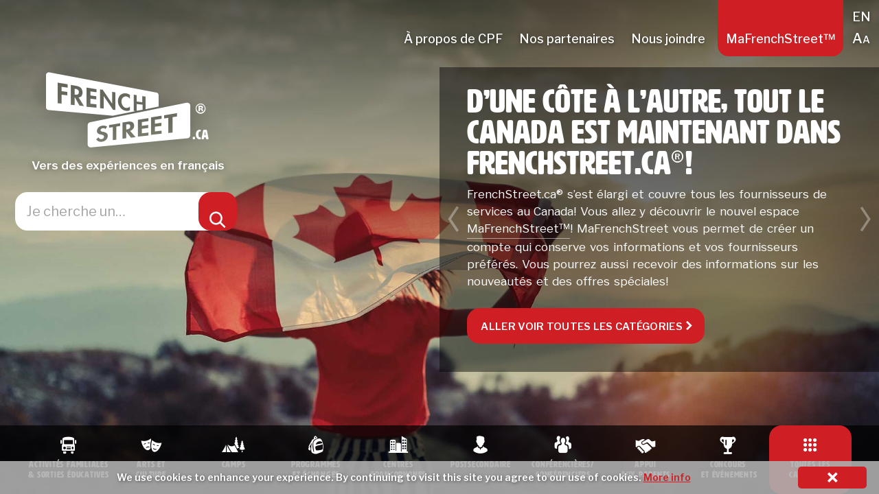

--- FILE ---
content_type: text/html; charset=UTF-8
request_url: https://frenchstreet.ca/fr/?
body_size: 8946
content:
<!doctype html>
<!-- paulirish.com/2008/conditional-stylesheets-vs-css-hacks-answer-neither/ -->
<!--[if lte IE 8]><script src="https://cdnjs.cloudflare.com/ajax/libs/selectivizr/1.0.2/selectivizr-min.js"></script><![endif]-->
<!--[if lt IE 9]><script language="javascript" type="text/javascript" src="//html5shim.googlecode.com/svn/trunk/html5.js"></script>
<style type="text/css">
@font-face {font-family: 'HWTArtz';src: url('css/webfonts/2D78E0_0_0.eot');src: url('css/webfonts/2D78E0_0_0.eot?#iefix') format('embedded-opentype'),url('css/webfonts/2D78E0_0_0.woff2')
format('woff2'),url('css/webfonts/2D78E0_0_0.woff') format('woff'),url('css/webfonts/2D78E0_0_0.ttf') format('truetype'),url('css/webfonts/2D78E0_0_0.svg#wf') format('svg');}
</style>
<![endif]-->
<!--[if lt IE 7]> <html class="no-js ie6 oldie" lang="fr-CA" > <![endif]-->
<!--[if IE 7]>    <html class="no-js ie7 oldie" lang="fr-CA" > <![endif]-->
<!--[if IE 8]>    <html class="no-js ie8 oldie" lang="fr-CA" "> <![endif]-->
<!-- Consider adding an manifest.appcache: h5bp.com/d/Offline -->
<!--[if gt IE 8]><!--> <html class="no-js" lang="fr-CA" > <!--<![endif]-->
<head>
 <meta charset="UTF-8">
 <meta name="google" content="notranslate" />
 <!--  <meta name = "viewport" content = "initial-scale = 1.0, maximum-scale = 1.0, width = device-width">-->

 <title>French Street</title>
 <!-- Mobile viewport optimized: j.mp/bplateviewport -->
 <meta name="viewport" content="width=device-width, initial-scale=1, maximum-scale=1" />
 <!-- Favicon and Feed -->
 <link rel="shortcut icon" type="image/png" href="https://frenchstreet.ca/wp-content/themes/fsn/favicon.png">
 <!-- <link href='https://fonts.googleapis.com/css?family=Oswald:400,300' rel='stylesheet' type='text/css'> -->
 <link href='https://fonts.googleapis.com/css?family=Libre+Franklin:400,400italic,500,600,700,700italic' rel='stylesheet' type='text/css'>
 <link href='http://hello.myfonts.net/count/2d78e0' rel='stylesheet' type='text/css'>
 <link rel="alternate" type="application/rss+xml" title="French Street Feed" href="https://frenchstreet.ca/fr/feed/">
 <!--  iPhone Web App Home Screen Icon -->
 <!--  <link rel="applxe-touch-icon" sizes="72x72" href="https://frenchstreet.ca/wp-content/themes/fsn/img/devices/reverie-icon-ipad.png" />-->
 <!--  <link rel="apple-touch-icon" sizes="114x114" href="https://frenchstreet.ca/wp-content/themes/fsn/img/devices/reverie-icon-retina.png" />-->
 <!--  <link rel="apple-touch-icon" href="https://frenchstreet.ca/wp-content/themes/fsn/img/devices/reverie-icon.png" />-->
 <!-- Enable Startup Image for iOS Home Screen Web App -->
 <meta name="apple-mobile-web-app-capable" content="yes" />
 <!--  <link rel="apple-touch-startup-image" href="https://frenchstreet.ca/wp-content/themes/fsn/mobile-load.png" />-->

 <!-- Startup Image iPad Landscape (748x1024) -->
 <!--  <link rel="apple-touch-startup-image" href="https://frenchstreet.ca/wp-content/themes/fsn/img/devices/reverie-load-ipad-landscape.png" media="screen and (min-device-width: 481px) and (max-device-width: 1024px) and (orientation:landscape)" />-->
 <!-- Startup Image iPad Portrait (768x1004) -->
 <!--  <link rel="apple-touch-startup-image" href="https://frenchstreet.ca/wp-content/themes/fsn/img/devices/reverie-load-ipad-portrait.png" media="screen and (min-device-width: 481px) and (max-device-width: 1024px) and (orientation:portrait)" />-->
 <!-- Startup Image iPhone (320x460) -->
 <!--  <link rel="apple-touch-startup-image" href="https://frenchstreet.ca/wp-content/themes/fsn/img/devices/reverie-load.png" media="screen and (max-device-width: 320px)" />-->

 <script type="text/javascript">

 var curLang = 'fr';
var switchcatURL = '';
var langSuffix = '-fr';
var isFrench = true;
 var site_url = "https://frenchstreet.ca/fr";
 var cURL = window.location.href;
 if (isFrench && (cURL.indexOf('/'+curLang+'/') != 0) && (site_url.indexOf(langSuffix, site_url.length - langSuffix.length) == -1)) {
  switchcatURL = cURL.replace(langSuffix,'').replace(/-fr$/,'').replace('/fr/?','/en/?').replace(/\/$/,'');
  // if (switchcatURL.indexOf('fr/') == -1) {}
 }
 if (!isFrench && (cURL.indexOf('/fr/') == -1) && (cURL.indexOf('-fr') == -1 || cURL.indexOf('-fr/') == -1) ) {
  switchcatURL = cURL.replace('/en/?','/fr/?');
  if (cURL.indexOf('/category/') != -1 || cURL.indexOf('category_name') != -1) {switchcatURL += '-fr';}
 }
 </script>
 <meta name='robots' content='max-image-preview:large' />
<link rel="alternate" href="https://frenchstreet.ca/en/" hreflang="en" />
<link rel="alternate" href="https://frenchstreet.ca/fr/" hreflang="fr" />
<link rel="alternate" href="https://frenchstreet.ca/" hreflang="x-default" />
<link rel='dns-prefetch' href='//ws.sharethis.com' />
<link rel="alternate" type="application/rss+xml" title="French Street &raquo; Flux" href="https://frenchstreet.ca/fr/feed/" />
<link rel="alternate" type="application/rss+xml" title="French Street &raquo; Flux des commentaires" href="https://frenchstreet.ca/fr/comments/feed/" />
<script type="text/javascript">
window._wpemojiSettings = {"baseUrl":"https:\/\/s.w.org\/images\/core\/emoji\/14.0.0\/72x72\/","ext":".png","svgUrl":"https:\/\/s.w.org\/images\/core\/emoji\/14.0.0\/svg\/","svgExt":".svg","source":{"concatemoji":"https:\/\/frenchstreet.ca\/wp-includes\/js\/wp-emoji-release.min.js?ver=6.3.7"}};
/*! This file is auto-generated */
!function(i,n){var o,s,e;function c(e){try{var t={supportTests:e,timestamp:(new Date).valueOf()};sessionStorage.setItem(o,JSON.stringify(t))}catch(e){}}function p(e,t,n){e.clearRect(0,0,e.canvas.width,e.canvas.height),e.fillText(t,0,0);var t=new Uint32Array(e.getImageData(0,0,e.canvas.width,e.canvas.height).data),r=(e.clearRect(0,0,e.canvas.width,e.canvas.height),e.fillText(n,0,0),new Uint32Array(e.getImageData(0,0,e.canvas.width,e.canvas.height).data));return t.every(function(e,t){return e===r[t]})}function u(e,t,n){switch(t){case"flag":return n(e,"\ud83c\udff3\ufe0f\u200d\u26a7\ufe0f","\ud83c\udff3\ufe0f\u200b\u26a7\ufe0f")?!1:!n(e,"\ud83c\uddfa\ud83c\uddf3","\ud83c\uddfa\u200b\ud83c\uddf3")&&!n(e,"\ud83c\udff4\udb40\udc67\udb40\udc62\udb40\udc65\udb40\udc6e\udb40\udc67\udb40\udc7f","\ud83c\udff4\u200b\udb40\udc67\u200b\udb40\udc62\u200b\udb40\udc65\u200b\udb40\udc6e\u200b\udb40\udc67\u200b\udb40\udc7f");case"emoji":return!n(e,"\ud83e\udef1\ud83c\udffb\u200d\ud83e\udef2\ud83c\udfff","\ud83e\udef1\ud83c\udffb\u200b\ud83e\udef2\ud83c\udfff")}return!1}function f(e,t,n){var r="undefined"!=typeof WorkerGlobalScope&&self instanceof WorkerGlobalScope?new OffscreenCanvas(300,150):i.createElement("canvas"),a=r.getContext("2d",{willReadFrequently:!0}),o=(a.textBaseline="top",a.font="600 32px Arial",{});return e.forEach(function(e){o[e]=t(a,e,n)}),o}function t(e){var t=i.createElement("script");t.src=e,t.defer=!0,i.head.appendChild(t)}"undefined"!=typeof Promise&&(o="wpEmojiSettingsSupports",s=["flag","emoji"],n.supports={everything:!0,everythingExceptFlag:!0},e=new Promise(function(e){i.addEventListener("DOMContentLoaded",e,{once:!0})}),new Promise(function(t){var n=function(){try{var e=JSON.parse(sessionStorage.getItem(o));if("object"==typeof e&&"number"==typeof e.timestamp&&(new Date).valueOf()<e.timestamp+604800&&"object"==typeof e.supportTests)return e.supportTests}catch(e){}return null}();if(!n){if("undefined"!=typeof Worker&&"undefined"!=typeof OffscreenCanvas&&"undefined"!=typeof URL&&URL.createObjectURL&&"undefined"!=typeof Blob)try{var e="postMessage("+f.toString()+"("+[JSON.stringify(s),u.toString(),p.toString()].join(",")+"));",r=new Blob([e],{type:"text/javascript"}),a=new Worker(URL.createObjectURL(r),{name:"wpTestEmojiSupports"});return void(a.onmessage=function(e){c(n=e.data),a.terminate(),t(n)})}catch(e){}c(n=f(s,u,p))}t(n)}).then(function(e){for(var t in e)n.supports[t]=e[t],n.supports.everything=n.supports.everything&&n.supports[t],"flag"!==t&&(n.supports.everythingExceptFlag=n.supports.everythingExceptFlag&&n.supports[t]);n.supports.everythingExceptFlag=n.supports.everythingExceptFlag&&!n.supports.flag,n.DOMReady=!1,n.readyCallback=function(){n.DOMReady=!0}}).then(function(){return e}).then(function(){var e;n.supports.everything||(n.readyCallback(),(e=n.source||{}).concatemoji?t(e.concatemoji):e.wpemoji&&e.twemoji&&(t(e.twemoji),t(e.wpemoji)))}))}((window,document),window._wpemojiSettings);
</script>
<style type="text/css">
img.wp-smiley,
img.emoji {
	display: inline !important;
	border: none !important;
	box-shadow: none !important;
	height: 1em !important;
	width: 1em !important;
	margin: 0 0.07em !important;
	vertical-align: -0.1em !important;
	background: none !important;
	padding: 0 !important;
}
</style>
	<link rel='stylesheet' id='wpcfs-form-css' href='https://frenchstreet.ca/wp-content/plugins/wp-custom-fields-search/templates/form.css?ver=6.3.7' type='text/css' media='all' />
<link rel='stylesheet' id='wp-postratings-css' href='https://frenchstreet.ca/wp-content/plugins/wp-postratings/css/postratings-css.css?ver=1.91.2' type='text/css' media='all' />
<link rel='stylesheet' id='frenchstreet-css' href='https://frenchstreet.ca/wp-content/themes/fsn/style.css?ver=6.3.7' type='text/css' media='all' />
<!--[if IE]>
<link rel='stylesheet' id='frenchstreet-ie7-css' href='https://frenchstreet.ca/wp-content/themes/fsncss/frenchstreet-ie7.css?ver=6.3.7' type='text/css' media='all' />
<![endif]-->

  <!--[if lte IE 8]>
  <style type="text/css" media="screen">
  #bgsliderpic {
   behavior: url(https://frenchstreet.ca/wp-content/themes/fsn/js/PIE/PIE.php)
  }</style><![endif]--><script id='st_insights_js' type='text/javascript' src='https://ws.sharethis.com/button/st_insights.js?publisher=4d48b7c5-0ae3-43d4-bfbe-3ff8c17a8ae6&#038;product=simpleshare&#038;ver=8.5.3' id='ssba-sharethis-js'></script>
<script type='text/javascript' src='https://frenchstreet.ca/wp-includes/js/jquery/jquery.min.js?ver=3.7.0' id='jquery-core-js'></script>
<script type='text/javascript' src='https://frenchstreet.ca/wp-includes/js/jquery/jquery-migrate.min.js?ver=3.4.1' id='jquery-migrate-js'></script>
<script type='text/javascript' src='https://frenchstreet.ca/wp-content/themes/fsn/js/cpf_fx.js?ver=1.0.1' id='sliderfunctions-js'></script>
<script type='text/javascript' src='https://frenchstreet.ca/wp-content/themes/fsn/js/cookie.js?ver=6.3.7' id='cookiefunctions-js'></script>
<link rel="https://api.w.org/" href="https://frenchstreet.ca/wp-json/" /><link rel="alternate" type="application/json" href="https://frenchstreet.ca/wp-json/wp/v2/pages/9213" /><link rel="EditURI" type="application/rsd+xml" title="RSD" href="https://frenchstreet.ca/xmlrpc.php?rsd" />
<meta name="generator" content="WordPress 6.3.7" />
<link rel="canonical" href="https://frenchstreet.ca/fr/" />
<link rel='shortlink' href='https://frenchstreet.ca/' />
<link rel="alternate" type="application/json+oembed" href="https://frenchstreet.ca/wp-json/oembed/1.0/embed?url=https%3A%2F%2Ffrenchstreet.ca%2Ffr%2F&#038;lang=fr" />
<link rel="alternate" type="text/xml+oembed" href="https://frenchstreet.ca/wp-json/oembed/1.0/embed?url=https%3A%2F%2Ffrenchstreet.ca%2Ffr%2F&#038;format=xml&#038;lang=fr" />
    <!-- Global site tag (gtag.js) - Google Analytics -->
    <script async src="https://www.googletagmanager.com/gtag/js?id=UA-109758032-1"></script>
    <script>
        window.dataLayer = window.dataLayer || [];
        function gtag(){dataLayer.push(arguments); }
        gtag('js', new Date());
        gtag('config', 'UA-109758032-1', {'page_path': '/'});</script>
    
    <script type="text/javascript">
        var ajax_values = {};
                ajax_values.query = {"p":9213,"page_id":9213,"tax_query":[{"taxonomy":"language","field":"term_taxonomy_id","terms":[126],"operator":"IN"}],"posts_per_page":10,"term":"fr","order":"DESC","post_type":"post"};
            ajax_values.ajaxurl = "https://frenchstreet.ca/wp-admin/admin-ajax.php";
        ajax_values.loadingmessage = '...';
        ajax_values.redirect_url = 'https://frenchstreet.ca/myfrenchstreet/';
        ajax_values.home_url = 'https://frenchstreet.ca/fr';
        ajax_values.favourite = '3a611c08d1';
        ajax_values.site_url = 'https://frenchstreet.ca/';</script>
    		<style type="text/css" id="wp-custom-css">
			.banner_ad {
    max-width: 320px;
}		</style>
		  <link href='https://frenchstreet.ca/wp-content/themes/fsn/grid.css' rel='stylesheet' type='text/css'>
  <link href='https://frenchstreet.ca/wp-content/themes/fsn/additional.css' rel='stylesheet' type='text/css'>
</head>
<body class="home page-template page-template-page-home page-template-page-home-php page page-id-9213 antialiased page-acceuil">
 
   <div class="panel--login">
   <div class="panel--overlay"></div>
               <div class="panel--login-container">
            <div class="panel--login-header">
                <h4>Se connecter à MaFrenchStreet™</h4>
            </div>
                        <div class="panel--login-contents">
                <form name="loginform" class="form--validated" id="loginform" action="login" method="post">
                    <p>
                        <label for="user_login">Adresse courriel<br>
                            <input type="text" name="user_login" id="user_login" class="input live-validation" value="" size="20" autocapitalize="off">
                        </label>
                    </p>
                    <p>
                        <label for="user_pass">Mot de passe<br>
                            <input type="password" name="user_password" id="user_password" class="input" value="" size="20">
                        </label>
                    </p>
                    <div class="panel--login-status">
                        <p class="panel--login-fail"></p>
                        <p class="submit panel--login-lost">
                            <a href="https://frenchstreet.ca/wp-login.php?action=lostpassword">Mot de passe perdu?</a>
                        </p>
                        <!-- <a class="login_button" id="show_login" href="">Login NOW</a> -->
                    </div>
                    <input type="hidden" id="security" name="security" value="cba71dea2b" /><input type="hidden" name="_wp_http_referer" value="/fr/" />                    <input class="submit_button button button-primary button-large" type="submit" value="Se connecter" name="myfs-submit" id="wp-submit">
                    <div class="panel--login-signuplink"><a href="https://frenchstreet.ca/abonnez-vous/">Vous n’êtes pas membre? Cliquez ici.</a></div>
                </form>
            </div>
                        <div class="panel--login-close"></div>
        </div>
          </div>
   <div id="sm-navset">
  <div id="sm-menu">
   <a href="https://frenchstreet.ca/fr" class="wordmark"></a>
   <div class="menubutton">
    <div></div>
    <div></div>
    <div></div>
   </div>
   <div class="searchform--toggle"></div>
 </div>
 <div id="sm-menulist">
 </div>
</div>
<div id="bp" style=""></div>

 <div id="bgsliderpic" style="background-image:url(
  https://frenchstreet.ca/wp-content/uploads/2019/10/AdobeStock_266698740_medium.jpg  );" data-startcat=""  >
 </div>
 <div class="container-fluid">
 <div class="navbar-nav--container" id="bs-navbar-fs-categories">
  <ul class="nav navbar-nav">
   <li data-cat="field-trips"><a href="https://frenchstreet.ca/fr/chercher?category_name=field-trips-fr" title="Family Activities &amp; Field Trips" class="cm category-field-trips"><span class="fs-icon"><i class="icon-cat-trips"></i></span><span class="nav--text">Activités familiales<br />&amp; sorties éducatives</span></a></li>   <li data-cat="arts-culture"><a href="https://frenchstreet.ca/fr/chercher?category_name=arts-culture-fr" title="Arts &amp; Culture" class="cm category-arts-culture"><span class="fs-icon"><i class="icon-cat-arts"></i></span><span class="nav--text">Arts&nbsp;et<br />culture</span></a></li>   <li data-cat="camps"><a href="https://frenchstreet.ca/fr/chercher?category_name=camps-fr" title="Camps" class="cm category-camps"><span class="fs-icon"><i class="icon-cat-camps"></i></span><span class="nav--text">Camps</span></a></li>   <li data-cat="programs-exchanges"><a href="https://frenchstreet.ca/fr/chercher?category_name=programs-exchanges-fr" title="Programs &amp; Exchanges" class="cm category-programs-exchanges"><span class="fs-icon"><i class="icon-cat-exchanges"></i></span><span class="nav--text">Programmes <br />et Échanges</span></a></li>   <li data-cat="francophone-centres"><a href="https://frenchstreet.ca/fr/chercher?category_name=francophone-centres-fr" title="Francophone Centres" class="cm category-francophone-centres"><span class="fs-icon"><i class="icon-cat-francocentres"></i></span><span class="nav--text">Centres<br />francophones</span></a></li>   <li data-cat="post-secondary-opportunities"><a href="https://frenchstreet.ca/fr/chercher?category_name=post-secondary-opportunities-fr" title="Post-Secondary Opportunities" class="cm category-post-secondary-opportunities"><span class="fs-icon"><i class="icon-cat-postsecondary"></i></span><span class="nav--text">Postsecondaire</span></a></li>   <li data-cat="speakers"><a href="https://frenchstreet.ca/fr/chercher?category_name=speakers-fr" title="Guest Speakers" class="cm category-speakers"><span class="fs-icon"><i class="icon-cat-speakers"></i></span><span class="nav--text">Conférencières/<br />Conférenciers</span></a></li>   <li data-cat="parent-support"><a href="https://frenchstreet.ca/fr/chercher?category_name=parent-support-fr" title="Parent Support" class="cm category-parent-support"><span class="fs-icon"><i class="icon-cat-parents"></i></span><span class="nav--text">Appui <br />aux parents</span></a></li>   <li data-cat="contests-events"><a href="https://frenchstreet.ca/fr/chercher?category_name=contests-events-fr" title="Events &amp; Contests" class="cm category-contests-events"><span class="fs-icon"><i class="icon-cat-contests"></i></span><span class="nav--text">Concours<br />&nbsp;et événements</span></a></li>   <li data-cat="all"><a href="https://frenchstreet.ca/chercher?sort=alpha" title="Search" class="cm category-all"><span class="fs-icon"><i class="icon-cat-allcategories"></i></span><span class="nav--text">Toutes les<br />catégories</span></a></li>  </ul>
 </div>
</div>


<header class="contain-to-grid">
 <div class="catmenutracer"></div>
 </header>

<div class="container" id="searchset">
    <div class="mainlogoset">
        <span class="mainlogo"><a href=""><i class="icon-logo-fs"></i></a></span>
        <br/>
        <h3>Vers des expériences en français</h3>
    </div>
    <form role="search" method="get" id="searchform" autocomplete="off" action="https://frenchstreet.ca/fr/">
        <div id="sm-search" class="form-group">
            <input type="text" class="form-control" name="search" value="" id="textsearch" placeholder="Je cherche un…">
                        <input id="searchbase" type="hidden" name="searchbase" autocomplete="off" value="">
                            <div class="gosearch--icon"></div>
                <input type="submit" value="" id="gosearch" />
                        </div>
    </form>
</div>
<!-- Start the main container -->
<div class="container" id="body--content" role="document">
     <nav class="top-bar top-bar-monitor" data-topbar><section class="top-bar-section"><ul><li id="menu-item-28878" class="menu-item menu-item-type-post_type menu-item-object-page menu-item-28878"><a href="https://frenchstreet.ca/a-propos-de-cpf/">À propos de CPF</a></li>
<li id="menu-item-28972" class="menu-item menu-item-type-post_type menu-item-object-page menu-item-28972"><a href="https://frenchstreet.ca/nos-partenaires/">Nos partenaires</a></li>
<li id="menu-item-28877" class="menu-item menu-item-type-post_type menu-item-object-page menu-item-28877"><a href="https://frenchstreet.ca/contact/">Nous joindre</a></li>
<li id="menu-item-30910" class="myfrenchstreet menu-item menu-item-type-post_type menu-item-object-page menu-item-has-children menu-item-30910"><a title="myfrenchstreet" href="https://frenchstreet.ca/myfrenchstreet-fr/">MaFrenchStreet&#x2122;</a>
<ul class="sub-menu">
	<li id="menu-item-30911" class="menu--myfrenchstreet menu-item menu-item-type-post_type menu-item-object-page menu-item-30911"><a href="https://frenchstreet.ca/myfrenchstreet-fr/">Tableau de bord</a></li>
	<li id="menu-item-28904" class="menu--login menu-item menu-item-type-custom menu-item-object-custom menu-item-28904"><a href="#">Me connecter</a></li>
	<li id="menu-item-28905" class="menu--logout menu-item menu-item-type-custom menu-item-object-custom menu-item-28905"><a href="https://frenchstreet.ca/wp-login.php?action=logout&redirect_to=https%3A%2F%2Ffrenchstreet.ca%2Ffr&_wpnonce=c24a301bba">Me déconnecter</a></li>
	<li id="menu-item-29467" class="menu--signup menu-item menu-item-type-post_type menu-item-object-page menu-item-29467"><a href="https://frenchstreet.ca/abonnez-vous/">Créer un compte</a></li>
</ul>
</li>
<li id="menu-item-28876" class="fontsizechange menu-item menu-item-type-custom menu-item-object-custom menu-item-28876"><a title="fontsizechange" href="#">Aa</a></li>
<li id="menu-item-28887-en" class="lang-item lang-item-92 lang-item-en lang-item-first menu-item menu-item-type-custom menu-item-object-custom menu-item-28887-en"><a href="https://frenchstreet.ca/en/?" hreflang="en-CA" lang="en-CA">EN</a></li>
</ul></section></nav>
<!-- Row for main content area -->
<div class="" id="content" role="main">
<div class="landingpageslider">
<div class="lps prev"><span></span></div>
<div class="lps next"><span></span></div>
<div id="slider-slideunits">
<div id="slider-slidemask">
<!-- <div id="slider-allcontents"> -->
<div class="homecarouselunit" style="display:none"
data-category="category-" data-bgimage="https://frenchstreet.ca/wp-content/uploads/2019/10/AdobeStock_266698740_medium.jpg">
<div class="slidertext">
<h2>D’une côte à l’autre, TOUT le Canada est maintenant dans FrenchStreet.<span style="white-space:nowrap">ca<sup>®</sup></span>!</h2>
  <!-- <div class="roundedbox"></div> -->
<p>FrenchStreet.ca® s’est élargi et couvre tous les fournisseurs de services au Canada! Vous allez y découvrir le nouvel espace <a href="http://www.frenchstreet.ca/abonnez-vous/">MaFrenchStreet&#x2122;</a>! MaFrenchStreet vous permet de créer un compte qui conserve vos informations et vos fournisseurs préférés. Vous pourrez aussi recevoir des informations sur les nouveautés et des offres spéciales!</p>
<p><a href="https://frenchstreet.ca/fr/search"><button>Aller voir toutes les catégories</button></a></p>
</div>
</div>
<div class="homecarouselunit" style="display:none"
data-category="category-field-trips-fr" data-bgimage="https://frenchstreet.ca/wp-content/uploads/2015/02/fs_bg_fieldtrips.jpg">
<div class="slidertext">
<h2>Découvrez l’histoire en français</h2>
  <!-- <div class="roundedbox"></div> -->
<p>Imaginez emmener vos élèves dans un voyage dans le temps où les découvertes se font en français. Découvrez les sorties éducatives basées sur le curriculum aux musées et aux galeries d’art. Faites des visites de classe partout au Canada et à l’international.</p>
<p>Partez à la découverte maintenant.</p>
<p><a href="https://frenchstreet.ca/fr/chercher?category_name=field-trips-fr"><button>Go to Activités familiales &amp; sorties éducatives</button></a></p>
</div>
</div>
<div class="homecarouselunit" style="display:none"
data-category="category-arts-culture-fr" data-bgimage="https://frenchstreet.ca/wp-content/uploads/2015/02/fs_bg_artsculture.jpg">
<div class="slidertext">
<h2>Découvrez les arts en français</h2>
  <!-- <div class="roundedbox"></div> -->
<p>L’apprentissage par immersion est une expérience inoubliable. Explorez le monde des arts et de la culture en inspirant les élèves à apprendre le français de manière différente. Découvrez en français les artistes &amp; acteurs, les théâtres, les événements culturels, les salons du livre et librairies, les médias, les ateliers de dance et d’art, et bien plus encore.</p>
<p>Partez à la découverte maintenant.</p>
<p><a href="https://frenchstreet.ca/fr/chercher?category_name=arts-culture-fr"><button>Aller aux arts &amp; culture</button></a></p>
</div>
</div>
<div class="homecarouselunit" style="display:none"
data-category="category-camps-fr" data-bgimage="https://frenchstreet.ca/wp-content/uploads/2016/07/fs_bg_adventure_2017.jpg">
<div class="slidertext">
<h2>Découvrez l’aventure en français</h2>
  <!-- <div class="roundedbox"></div> -->
<p>Voyez les avantages de l’expérience pratique à l’extérieur de la salle de classe. Pour un séjour ou un aller-retour, découvrez les camps en français en Ontario, au Canada et à l’international.</p>
<p>Partez à la découverte maintenant.</p>
<p><a href="https://frenchstreet.ca/fr/chercher?category_name=camps-fr"><button>Aller aux camps</button></a></p>
</div>
</div>
<div class="homecarouselunit" style="display:none"
data-category="category-programs-exchanges-fr" data-bgimage="https://frenchstreet.ca/wp-content/uploads/2015/02/fs_bg_exchangeopp.jpg">
<div class="slidertext">
<h2>Découvrez la vie en français</h2>
  <!-- <div class="roundedbox"></div> -->
<p>Il n’y a rien de plus excitant que de quitter la maison et d’aller apprendre et vivre une nouvelle culture. Se trouver en immersion dans un environnement de langue française est inoubliable. Découvrez les programmes d’échanges en français au Canada et à l’international, les cours de langue pour tous, ainsi que les possibilités de bénévolat et de co-op.</p>
<p>Partez à la découverte maintenant.</p>
<p><a href="https://frenchstreet.ca/fr/chercher?category_name=programs-exchanges-fr"><button>Aller aux programmes &amp; échanges</button></a></p>
</div>
</div>
<div class="homecarouselunit" style="display:none"
data-category="category-francophone-centres-fr" data-bgimage="https://frenchstreet.ca/wp-content/uploads/2016/07/AdobeStock_219279127.jpeg">
<div class="slidertext">
<h2>Découvrez votre communauté francophone</h2>
  <!-- <div class="roundedbox"></div> -->
<p>Explorez votre communauté francophone locale comme un riche environnement d’apprentissage. Découvrez les centres communautaires, historiques et de patrimoine en français et bien plus encore.</p>
<p>Partez à la découverte maintenant.</p>
<p><a href="https://frenchstreet.ca/fr/chercher?category_name=francophone-centres-fr"><button>Aller aux centres francophones</button></a></p>
</div>
</div>
<div class="homecarouselunit" style="display:none"
data-category="category-post-secondary-opportunities-fr" data-bgimage="https://frenchstreet.ca/wp-content/uploads/2015/02/fs_bg_studentopp.jpg">
<div class="slidertext">
<h2>Découvrez le futur en français</h2>
  <!-- <div class="roundedbox"></div> -->
<p>L’avantage d’être bilingue sautera aux yeux des élèves lorsqu’ils verront les programmes d’échanges et de travail offerts aux étudiants postsecondaires. Découvrez les programmes de travail, les universités, les collèges, les cours de langue, les tests préparatoires et les possibilités de bénévolat ainsi que de carrière en français.</p>
<p>Partez à la découverte maintenant.</p>
<p><a href="https://frenchstreet.ca/fr/chercher?category_name=post-secondary-opportunities-fr"><button>Aller au postsecondaire</button></a></p>
</div>
</div>
<div class="homecarouselunit" style="display:none"
data-category="category-speakers-fr" data-bgimage="https://frenchstreet.ca/wp-content/uploads/2015/02/fs_bg_guestspeaker.jpg">
<div class="slidertext">
<h2>Découvrez une autre perspective</h2>
  <!-- <div class="roundedbox"></div> -->
<p>Une perspective externe en apprentissage peut s’avérer très motivante. Formant un riche milieu d’apprentissage, les ressources présentées mènent l’éducation en français dans une toute nouvelle direction. Découvrez les élèves ambassadeurs, les conférenciers, les invités d’honneur en français et bien plus encore.</p>
<p>Partez à la découverte maintenant.</p>
<p><a href="https://frenchstreet.ca/fr/chercher?category_name=speakers-fr"><button>Aller aux Conférencières/Conférenciers</button></a></p>
</div>
</div>
<div class="homecarouselunit" style="display:none"
data-category="category-parent-support-fr" data-bgimage="https://frenchstreet.ca/wp-content/uploads/2015/02/fs_bg_parentsupport.jpg">
<div class="slidertext">
<h2>Découvrez les façons de soutenir les parents</h2>
  <!-- <div class="roundedbox"></div> -->
<p>En tant que parent intéressé à offrir l’avantage du bilinguisme à votre enfant, branchez-vous à un réseau de bénévoles prêts à appuyer votre enfant dans sa démarche d’apprentissage vers le bilinguisme officiel. Découvrez Canadian Parents for French.</p>
<p><a href="https://frenchstreet.ca/fr/chercher?category_name=parent-support-fr"><button>Aller à l’appui aux parents</button></a></p>
</div>
</div>
<div class="homecarouselunit" style="display:none"
data-category="category-contests-events-fr" data-bgimage="https://frenchstreet.ca/wp-content/uploads/2015/02/fs_bg_contestevents.jpg">
<div class="slidertext">
<h2>Découvrez l’enthousiasme en français</h2>
  <!-- <div class="roundedbox"></div> -->
<p>Amener les élèves à faire compétition en français est un excellent moyen de bâtir leur confiance. Avec cette liste d’événements spéciaux et de concours, vous pouvez inciter les élèves à une plus grande participation en français, de même que célébrer leur fierté en français.</p>
<p>Partez à la découverte maintenant.</p>
<p><a href="https://frenchstreet.ca/fr/chercher?category_name=contests-events-fr"><button>Aller aux concours et événements</button></a></p>
</div>
</div>
<!-- </div> close slider-allcontents -->
  </div></div></div>
</div>
<!--<script type="text/javascript">
//jQuery(document).ready(function ($) {
//var imgLoaded = false, frameWait = 3000, timeOuts = new Array(), loopPinwheel;
//$htmlstring = '<div id="slider-titleanddots"><ul>';
//for (i=0;i<$('.slidertext').length;i++){
//$htmlstring = $htmlstring + '<li class="slider-dot"></li>';
//}
//$htmlstring = '</ul></div>';
//$('#slider-slideunits').append($htmlstring);
//$('#slider-dotset .slider-dot').first().addClass('current');
//$('.noselect').live('selectstart dragstart', function(evt){ evt.preventDefault(); return false; });
//prepBgSlider(frameWait);
//});
</script>-->

</div>
</div><!-- Container End -->
<div class="full-width footer-widget">
 <div class="row">
   </div>
</div>
<script type='text/javascript' src='https://frenchstreet.ca/wp-content/plugins/simple-share-buttons-adder/js/ssba.js?ver=1758740585' id='simple-share-buttons-adder-ssba-js'></script>
<script id="simple-share-buttons-adder-ssba-js-after" type="text/javascript">
Main.boot( [] );
</script>
<script type='text/javascript' id='wp-postratings-js-extra'>
/* <![CDATA[ */
var ratingsL10n = {"plugin_url":"https:\/\/frenchstreet.ca\/wp-content\/plugins\/wp-postratings","ajax_url":"https:\/\/frenchstreet.ca\/wp-admin\/admin-ajax.php","text_wait":"Veuillez \u00e9valuer qu'un \u00e9l\u00e9ment \u00e0 la fois.","image":"stars_crystal","image_ext":"gif","max":"5","show_loading":"1","show_fading":"1","custom":"0"};
var ratings_mouseover_image=new Image();ratings_mouseover_image.src="https://frenchstreet.ca/wp-content/plugins/wp-postratings/images/stars_crystal/rating_over.gif";;
/* ]]> */
</script>
<script type='text/javascript' src='https://frenchstreet.ca/wp-content/plugins/wp-postratings/js/postratings-js.js?ver=1.91.2' id='wp-postratings-js'></script>
<script type='text/javascript' src='https://frenchstreet.ca/wp-content/themes/fsn/js/app.js?ver=6.3.7' id='app-search-js'></script>
<script type='text/javascript' src='https://www.google.com/recaptcha/api.js?render=6Lcvi7gUAAAAAHSzcpc1_nIoa31mwF5tDz8Q9rGP&#038;ver=3.0' id='google-recaptcha-js'></script>
<script type='text/javascript' src='https://frenchstreet.ca/wp-includes/js/dist/vendor/wp-polyfill-inert.min.js?ver=3.1.2' id='wp-polyfill-inert-js'></script>
<script type='text/javascript' src='https://frenchstreet.ca/wp-includes/js/dist/vendor/regenerator-runtime.min.js?ver=0.13.11' id='regenerator-runtime-js'></script>
<script type='text/javascript' src='https://frenchstreet.ca/wp-includes/js/dist/vendor/wp-polyfill.min.js?ver=3.15.0' id='wp-polyfill-js'></script>
<script type='text/javascript' id='wpcf7-recaptcha-js-extra'>
/* <![CDATA[ */
var wpcf7_recaptcha = {"sitekey":"6Lcvi7gUAAAAAHSzcpc1_nIoa31mwF5tDz8Q9rGP","actions":{"homepage":"homepage","contactform":"contactform"}};
/* ]]> */
</script>
<script type='text/javascript' src='https://frenchstreet.ca/wp-content/plugins/contact-form-7/modules/recaptcha/index.js?ver=5.9.8' id='wpcf7-recaptcha-js'></script>
<script type="text/javascript" id="cookieinfo"
	src="//cookieinfoscript.com/js/cookieinfo.min.js">
</script>
<div class="mobiletest"></div>
</body>
</html>


--- FILE ---
content_type: text/html; charset=utf-8
request_url: https://www.google.com/recaptcha/api2/anchor?ar=1&k=6Lcvi7gUAAAAAHSzcpc1_nIoa31mwF5tDz8Q9rGP&co=aHR0cHM6Ly9mcmVuY2hzdHJlZXQuY2E6NDQz&hl=en&v=PoyoqOPhxBO7pBk68S4YbpHZ&size=invisible&anchor-ms=20000&execute-ms=30000&cb=7i77nbv2zusa
body_size: 48958
content:
<!DOCTYPE HTML><html dir="ltr" lang="en"><head><meta http-equiv="Content-Type" content="text/html; charset=UTF-8">
<meta http-equiv="X-UA-Compatible" content="IE=edge">
<title>reCAPTCHA</title>
<style type="text/css">
/* cyrillic-ext */
@font-face {
  font-family: 'Roboto';
  font-style: normal;
  font-weight: 400;
  font-stretch: 100%;
  src: url(//fonts.gstatic.com/s/roboto/v48/KFO7CnqEu92Fr1ME7kSn66aGLdTylUAMa3GUBHMdazTgWw.woff2) format('woff2');
  unicode-range: U+0460-052F, U+1C80-1C8A, U+20B4, U+2DE0-2DFF, U+A640-A69F, U+FE2E-FE2F;
}
/* cyrillic */
@font-face {
  font-family: 'Roboto';
  font-style: normal;
  font-weight: 400;
  font-stretch: 100%;
  src: url(//fonts.gstatic.com/s/roboto/v48/KFO7CnqEu92Fr1ME7kSn66aGLdTylUAMa3iUBHMdazTgWw.woff2) format('woff2');
  unicode-range: U+0301, U+0400-045F, U+0490-0491, U+04B0-04B1, U+2116;
}
/* greek-ext */
@font-face {
  font-family: 'Roboto';
  font-style: normal;
  font-weight: 400;
  font-stretch: 100%;
  src: url(//fonts.gstatic.com/s/roboto/v48/KFO7CnqEu92Fr1ME7kSn66aGLdTylUAMa3CUBHMdazTgWw.woff2) format('woff2');
  unicode-range: U+1F00-1FFF;
}
/* greek */
@font-face {
  font-family: 'Roboto';
  font-style: normal;
  font-weight: 400;
  font-stretch: 100%;
  src: url(//fonts.gstatic.com/s/roboto/v48/KFO7CnqEu92Fr1ME7kSn66aGLdTylUAMa3-UBHMdazTgWw.woff2) format('woff2');
  unicode-range: U+0370-0377, U+037A-037F, U+0384-038A, U+038C, U+038E-03A1, U+03A3-03FF;
}
/* math */
@font-face {
  font-family: 'Roboto';
  font-style: normal;
  font-weight: 400;
  font-stretch: 100%;
  src: url(//fonts.gstatic.com/s/roboto/v48/KFO7CnqEu92Fr1ME7kSn66aGLdTylUAMawCUBHMdazTgWw.woff2) format('woff2');
  unicode-range: U+0302-0303, U+0305, U+0307-0308, U+0310, U+0312, U+0315, U+031A, U+0326-0327, U+032C, U+032F-0330, U+0332-0333, U+0338, U+033A, U+0346, U+034D, U+0391-03A1, U+03A3-03A9, U+03B1-03C9, U+03D1, U+03D5-03D6, U+03F0-03F1, U+03F4-03F5, U+2016-2017, U+2034-2038, U+203C, U+2040, U+2043, U+2047, U+2050, U+2057, U+205F, U+2070-2071, U+2074-208E, U+2090-209C, U+20D0-20DC, U+20E1, U+20E5-20EF, U+2100-2112, U+2114-2115, U+2117-2121, U+2123-214F, U+2190, U+2192, U+2194-21AE, U+21B0-21E5, U+21F1-21F2, U+21F4-2211, U+2213-2214, U+2216-22FF, U+2308-230B, U+2310, U+2319, U+231C-2321, U+2336-237A, U+237C, U+2395, U+239B-23B7, U+23D0, U+23DC-23E1, U+2474-2475, U+25AF, U+25B3, U+25B7, U+25BD, U+25C1, U+25CA, U+25CC, U+25FB, U+266D-266F, U+27C0-27FF, U+2900-2AFF, U+2B0E-2B11, U+2B30-2B4C, U+2BFE, U+3030, U+FF5B, U+FF5D, U+1D400-1D7FF, U+1EE00-1EEFF;
}
/* symbols */
@font-face {
  font-family: 'Roboto';
  font-style: normal;
  font-weight: 400;
  font-stretch: 100%;
  src: url(//fonts.gstatic.com/s/roboto/v48/KFO7CnqEu92Fr1ME7kSn66aGLdTylUAMaxKUBHMdazTgWw.woff2) format('woff2');
  unicode-range: U+0001-000C, U+000E-001F, U+007F-009F, U+20DD-20E0, U+20E2-20E4, U+2150-218F, U+2190, U+2192, U+2194-2199, U+21AF, U+21E6-21F0, U+21F3, U+2218-2219, U+2299, U+22C4-22C6, U+2300-243F, U+2440-244A, U+2460-24FF, U+25A0-27BF, U+2800-28FF, U+2921-2922, U+2981, U+29BF, U+29EB, U+2B00-2BFF, U+4DC0-4DFF, U+FFF9-FFFB, U+10140-1018E, U+10190-1019C, U+101A0, U+101D0-101FD, U+102E0-102FB, U+10E60-10E7E, U+1D2C0-1D2D3, U+1D2E0-1D37F, U+1F000-1F0FF, U+1F100-1F1AD, U+1F1E6-1F1FF, U+1F30D-1F30F, U+1F315, U+1F31C, U+1F31E, U+1F320-1F32C, U+1F336, U+1F378, U+1F37D, U+1F382, U+1F393-1F39F, U+1F3A7-1F3A8, U+1F3AC-1F3AF, U+1F3C2, U+1F3C4-1F3C6, U+1F3CA-1F3CE, U+1F3D4-1F3E0, U+1F3ED, U+1F3F1-1F3F3, U+1F3F5-1F3F7, U+1F408, U+1F415, U+1F41F, U+1F426, U+1F43F, U+1F441-1F442, U+1F444, U+1F446-1F449, U+1F44C-1F44E, U+1F453, U+1F46A, U+1F47D, U+1F4A3, U+1F4B0, U+1F4B3, U+1F4B9, U+1F4BB, U+1F4BF, U+1F4C8-1F4CB, U+1F4D6, U+1F4DA, U+1F4DF, U+1F4E3-1F4E6, U+1F4EA-1F4ED, U+1F4F7, U+1F4F9-1F4FB, U+1F4FD-1F4FE, U+1F503, U+1F507-1F50B, U+1F50D, U+1F512-1F513, U+1F53E-1F54A, U+1F54F-1F5FA, U+1F610, U+1F650-1F67F, U+1F687, U+1F68D, U+1F691, U+1F694, U+1F698, U+1F6AD, U+1F6B2, U+1F6B9-1F6BA, U+1F6BC, U+1F6C6-1F6CF, U+1F6D3-1F6D7, U+1F6E0-1F6EA, U+1F6F0-1F6F3, U+1F6F7-1F6FC, U+1F700-1F7FF, U+1F800-1F80B, U+1F810-1F847, U+1F850-1F859, U+1F860-1F887, U+1F890-1F8AD, U+1F8B0-1F8BB, U+1F8C0-1F8C1, U+1F900-1F90B, U+1F93B, U+1F946, U+1F984, U+1F996, U+1F9E9, U+1FA00-1FA6F, U+1FA70-1FA7C, U+1FA80-1FA89, U+1FA8F-1FAC6, U+1FACE-1FADC, U+1FADF-1FAE9, U+1FAF0-1FAF8, U+1FB00-1FBFF;
}
/* vietnamese */
@font-face {
  font-family: 'Roboto';
  font-style: normal;
  font-weight: 400;
  font-stretch: 100%;
  src: url(//fonts.gstatic.com/s/roboto/v48/KFO7CnqEu92Fr1ME7kSn66aGLdTylUAMa3OUBHMdazTgWw.woff2) format('woff2');
  unicode-range: U+0102-0103, U+0110-0111, U+0128-0129, U+0168-0169, U+01A0-01A1, U+01AF-01B0, U+0300-0301, U+0303-0304, U+0308-0309, U+0323, U+0329, U+1EA0-1EF9, U+20AB;
}
/* latin-ext */
@font-face {
  font-family: 'Roboto';
  font-style: normal;
  font-weight: 400;
  font-stretch: 100%;
  src: url(//fonts.gstatic.com/s/roboto/v48/KFO7CnqEu92Fr1ME7kSn66aGLdTylUAMa3KUBHMdazTgWw.woff2) format('woff2');
  unicode-range: U+0100-02BA, U+02BD-02C5, U+02C7-02CC, U+02CE-02D7, U+02DD-02FF, U+0304, U+0308, U+0329, U+1D00-1DBF, U+1E00-1E9F, U+1EF2-1EFF, U+2020, U+20A0-20AB, U+20AD-20C0, U+2113, U+2C60-2C7F, U+A720-A7FF;
}
/* latin */
@font-face {
  font-family: 'Roboto';
  font-style: normal;
  font-weight: 400;
  font-stretch: 100%;
  src: url(//fonts.gstatic.com/s/roboto/v48/KFO7CnqEu92Fr1ME7kSn66aGLdTylUAMa3yUBHMdazQ.woff2) format('woff2');
  unicode-range: U+0000-00FF, U+0131, U+0152-0153, U+02BB-02BC, U+02C6, U+02DA, U+02DC, U+0304, U+0308, U+0329, U+2000-206F, U+20AC, U+2122, U+2191, U+2193, U+2212, U+2215, U+FEFF, U+FFFD;
}
/* cyrillic-ext */
@font-face {
  font-family: 'Roboto';
  font-style: normal;
  font-weight: 500;
  font-stretch: 100%;
  src: url(//fonts.gstatic.com/s/roboto/v48/KFO7CnqEu92Fr1ME7kSn66aGLdTylUAMa3GUBHMdazTgWw.woff2) format('woff2');
  unicode-range: U+0460-052F, U+1C80-1C8A, U+20B4, U+2DE0-2DFF, U+A640-A69F, U+FE2E-FE2F;
}
/* cyrillic */
@font-face {
  font-family: 'Roboto';
  font-style: normal;
  font-weight: 500;
  font-stretch: 100%;
  src: url(//fonts.gstatic.com/s/roboto/v48/KFO7CnqEu92Fr1ME7kSn66aGLdTylUAMa3iUBHMdazTgWw.woff2) format('woff2');
  unicode-range: U+0301, U+0400-045F, U+0490-0491, U+04B0-04B1, U+2116;
}
/* greek-ext */
@font-face {
  font-family: 'Roboto';
  font-style: normal;
  font-weight: 500;
  font-stretch: 100%;
  src: url(//fonts.gstatic.com/s/roboto/v48/KFO7CnqEu92Fr1ME7kSn66aGLdTylUAMa3CUBHMdazTgWw.woff2) format('woff2');
  unicode-range: U+1F00-1FFF;
}
/* greek */
@font-face {
  font-family: 'Roboto';
  font-style: normal;
  font-weight: 500;
  font-stretch: 100%;
  src: url(//fonts.gstatic.com/s/roboto/v48/KFO7CnqEu92Fr1ME7kSn66aGLdTylUAMa3-UBHMdazTgWw.woff2) format('woff2');
  unicode-range: U+0370-0377, U+037A-037F, U+0384-038A, U+038C, U+038E-03A1, U+03A3-03FF;
}
/* math */
@font-face {
  font-family: 'Roboto';
  font-style: normal;
  font-weight: 500;
  font-stretch: 100%;
  src: url(//fonts.gstatic.com/s/roboto/v48/KFO7CnqEu92Fr1ME7kSn66aGLdTylUAMawCUBHMdazTgWw.woff2) format('woff2');
  unicode-range: U+0302-0303, U+0305, U+0307-0308, U+0310, U+0312, U+0315, U+031A, U+0326-0327, U+032C, U+032F-0330, U+0332-0333, U+0338, U+033A, U+0346, U+034D, U+0391-03A1, U+03A3-03A9, U+03B1-03C9, U+03D1, U+03D5-03D6, U+03F0-03F1, U+03F4-03F5, U+2016-2017, U+2034-2038, U+203C, U+2040, U+2043, U+2047, U+2050, U+2057, U+205F, U+2070-2071, U+2074-208E, U+2090-209C, U+20D0-20DC, U+20E1, U+20E5-20EF, U+2100-2112, U+2114-2115, U+2117-2121, U+2123-214F, U+2190, U+2192, U+2194-21AE, U+21B0-21E5, U+21F1-21F2, U+21F4-2211, U+2213-2214, U+2216-22FF, U+2308-230B, U+2310, U+2319, U+231C-2321, U+2336-237A, U+237C, U+2395, U+239B-23B7, U+23D0, U+23DC-23E1, U+2474-2475, U+25AF, U+25B3, U+25B7, U+25BD, U+25C1, U+25CA, U+25CC, U+25FB, U+266D-266F, U+27C0-27FF, U+2900-2AFF, U+2B0E-2B11, U+2B30-2B4C, U+2BFE, U+3030, U+FF5B, U+FF5D, U+1D400-1D7FF, U+1EE00-1EEFF;
}
/* symbols */
@font-face {
  font-family: 'Roboto';
  font-style: normal;
  font-weight: 500;
  font-stretch: 100%;
  src: url(//fonts.gstatic.com/s/roboto/v48/KFO7CnqEu92Fr1ME7kSn66aGLdTylUAMaxKUBHMdazTgWw.woff2) format('woff2');
  unicode-range: U+0001-000C, U+000E-001F, U+007F-009F, U+20DD-20E0, U+20E2-20E4, U+2150-218F, U+2190, U+2192, U+2194-2199, U+21AF, U+21E6-21F0, U+21F3, U+2218-2219, U+2299, U+22C4-22C6, U+2300-243F, U+2440-244A, U+2460-24FF, U+25A0-27BF, U+2800-28FF, U+2921-2922, U+2981, U+29BF, U+29EB, U+2B00-2BFF, U+4DC0-4DFF, U+FFF9-FFFB, U+10140-1018E, U+10190-1019C, U+101A0, U+101D0-101FD, U+102E0-102FB, U+10E60-10E7E, U+1D2C0-1D2D3, U+1D2E0-1D37F, U+1F000-1F0FF, U+1F100-1F1AD, U+1F1E6-1F1FF, U+1F30D-1F30F, U+1F315, U+1F31C, U+1F31E, U+1F320-1F32C, U+1F336, U+1F378, U+1F37D, U+1F382, U+1F393-1F39F, U+1F3A7-1F3A8, U+1F3AC-1F3AF, U+1F3C2, U+1F3C4-1F3C6, U+1F3CA-1F3CE, U+1F3D4-1F3E0, U+1F3ED, U+1F3F1-1F3F3, U+1F3F5-1F3F7, U+1F408, U+1F415, U+1F41F, U+1F426, U+1F43F, U+1F441-1F442, U+1F444, U+1F446-1F449, U+1F44C-1F44E, U+1F453, U+1F46A, U+1F47D, U+1F4A3, U+1F4B0, U+1F4B3, U+1F4B9, U+1F4BB, U+1F4BF, U+1F4C8-1F4CB, U+1F4D6, U+1F4DA, U+1F4DF, U+1F4E3-1F4E6, U+1F4EA-1F4ED, U+1F4F7, U+1F4F9-1F4FB, U+1F4FD-1F4FE, U+1F503, U+1F507-1F50B, U+1F50D, U+1F512-1F513, U+1F53E-1F54A, U+1F54F-1F5FA, U+1F610, U+1F650-1F67F, U+1F687, U+1F68D, U+1F691, U+1F694, U+1F698, U+1F6AD, U+1F6B2, U+1F6B9-1F6BA, U+1F6BC, U+1F6C6-1F6CF, U+1F6D3-1F6D7, U+1F6E0-1F6EA, U+1F6F0-1F6F3, U+1F6F7-1F6FC, U+1F700-1F7FF, U+1F800-1F80B, U+1F810-1F847, U+1F850-1F859, U+1F860-1F887, U+1F890-1F8AD, U+1F8B0-1F8BB, U+1F8C0-1F8C1, U+1F900-1F90B, U+1F93B, U+1F946, U+1F984, U+1F996, U+1F9E9, U+1FA00-1FA6F, U+1FA70-1FA7C, U+1FA80-1FA89, U+1FA8F-1FAC6, U+1FACE-1FADC, U+1FADF-1FAE9, U+1FAF0-1FAF8, U+1FB00-1FBFF;
}
/* vietnamese */
@font-face {
  font-family: 'Roboto';
  font-style: normal;
  font-weight: 500;
  font-stretch: 100%;
  src: url(//fonts.gstatic.com/s/roboto/v48/KFO7CnqEu92Fr1ME7kSn66aGLdTylUAMa3OUBHMdazTgWw.woff2) format('woff2');
  unicode-range: U+0102-0103, U+0110-0111, U+0128-0129, U+0168-0169, U+01A0-01A1, U+01AF-01B0, U+0300-0301, U+0303-0304, U+0308-0309, U+0323, U+0329, U+1EA0-1EF9, U+20AB;
}
/* latin-ext */
@font-face {
  font-family: 'Roboto';
  font-style: normal;
  font-weight: 500;
  font-stretch: 100%;
  src: url(//fonts.gstatic.com/s/roboto/v48/KFO7CnqEu92Fr1ME7kSn66aGLdTylUAMa3KUBHMdazTgWw.woff2) format('woff2');
  unicode-range: U+0100-02BA, U+02BD-02C5, U+02C7-02CC, U+02CE-02D7, U+02DD-02FF, U+0304, U+0308, U+0329, U+1D00-1DBF, U+1E00-1E9F, U+1EF2-1EFF, U+2020, U+20A0-20AB, U+20AD-20C0, U+2113, U+2C60-2C7F, U+A720-A7FF;
}
/* latin */
@font-face {
  font-family: 'Roboto';
  font-style: normal;
  font-weight: 500;
  font-stretch: 100%;
  src: url(//fonts.gstatic.com/s/roboto/v48/KFO7CnqEu92Fr1ME7kSn66aGLdTylUAMa3yUBHMdazQ.woff2) format('woff2');
  unicode-range: U+0000-00FF, U+0131, U+0152-0153, U+02BB-02BC, U+02C6, U+02DA, U+02DC, U+0304, U+0308, U+0329, U+2000-206F, U+20AC, U+2122, U+2191, U+2193, U+2212, U+2215, U+FEFF, U+FFFD;
}
/* cyrillic-ext */
@font-face {
  font-family: 'Roboto';
  font-style: normal;
  font-weight: 900;
  font-stretch: 100%;
  src: url(//fonts.gstatic.com/s/roboto/v48/KFO7CnqEu92Fr1ME7kSn66aGLdTylUAMa3GUBHMdazTgWw.woff2) format('woff2');
  unicode-range: U+0460-052F, U+1C80-1C8A, U+20B4, U+2DE0-2DFF, U+A640-A69F, U+FE2E-FE2F;
}
/* cyrillic */
@font-face {
  font-family: 'Roboto';
  font-style: normal;
  font-weight: 900;
  font-stretch: 100%;
  src: url(//fonts.gstatic.com/s/roboto/v48/KFO7CnqEu92Fr1ME7kSn66aGLdTylUAMa3iUBHMdazTgWw.woff2) format('woff2');
  unicode-range: U+0301, U+0400-045F, U+0490-0491, U+04B0-04B1, U+2116;
}
/* greek-ext */
@font-face {
  font-family: 'Roboto';
  font-style: normal;
  font-weight: 900;
  font-stretch: 100%;
  src: url(//fonts.gstatic.com/s/roboto/v48/KFO7CnqEu92Fr1ME7kSn66aGLdTylUAMa3CUBHMdazTgWw.woff2) format('woff2');
  unicode-range: U+1F00-1FFF;
}
/* greek */
@font-face {
  font-family: 'Roboto';
  font-style: normal;
  font-weight: 900;
  font-stretch: 100%;
  src: url(//fonts.gstatic.com/s/roboto/v48/KFO7CnqEu92Fr1ME7kSn66aGLdTylUAMa3-UBHMdazTgWw.woff2) format('woff2');
  unicode-range: U+0370-0377, U+037A-037F, U+0384-038A, U+038C, U+038E-03A1, U+03A3-03FF;
}
/* math */
@font-face {
  font-family: 'Roboto';
  font-style: normal;
  font-weight: 900;
  font-stretch: 100%;
  src: url(//fonts.gstatic.com/s/roboto/v48/KFO7CnqEu92Fr1ME7kSn66aGLdTylUAMawCUBHMdazTgWw.woff2) format('woff2');
  unicode-range: U+0302-0303, U+0305, U+0307-0308, U+0310, U+0312, U+0315, U+031A, U+0326-0327, U+032C, U+032F-0330, U+0332-0333, U+0338, U+033A, U+0346, U+034D, U+0391-03A1, U+03A3-03A9, U+03B1-03C9, U+03D1, U+03D5-03D6, U+03F0-03F1, U+03F4-03F5, U+2016-2017, U+2034-2038, U+203C, U+2040, U+2043, U+2047, U+2050, U+2057, U+205F, U+2070-2071, U+2074-208E, U+2090-209C, U+20D0-20DC, U+20E1, U+20E5-20EF, U+2100-2112, U+2114-2115, U+2117-2121, U+2123-214F, U+2190, U+2192, U+2194-21AE, U+21B0-21E5, U+21F1-21F2, U+21F4-2211, U+2213-2214, U+2216-22FF, U+2308-230B, U+2310, U+2319, U+231C-2321, U+2336-237A, U+237C, U+2395, U+239B-23B7, U+23D0, U+23DC-23E1, U+2474-2475, U+25AF, U+25B3, U+25B7, U+25BD, U+25C1, U+25CA, U+25CC, U+25FB, U+266D-266F, U+27C0-27FF, U+2900-2AFF, U+2B0E-2B11, U+2B30-2B4C, U+2BFE, U+3030, U+FF5B, U+FF5D, U+1D400-1D7FF, U+1EE00-1EEFF;
}
/* symbols */
@font-face {
  font-family: 'Roboto';
  font-style: normal;
  font-weight: 900;
  font-stretch: 100%;
  src: url(//fonts.gstatic.com/s/roboto/v48/KFO7CnqEu92Fr1ME7kSn66aGLdTylUAMaxKUBHMdazTgWw.woff2) format('woff2');
  unicode-range: U+0001-000C, U+000E-001F, U+007F-009F, U+20DD-20E0, U+20E2-20E4, U+2150-218F, U+2190, U+2192, U+2194-2199, U+21AF, U+21E6-21F0, U+21F3, U+2218-2219, U+2299, U+22C4-22C6, U+2300-243F, U+2440-244A, U+2460-24FF, U+25A0-27BF, U+2800-28FF, U+2921-2922, U+2981, U+29BF, U+29EB, U+2B00-2BFF, U+4DC0-4DFF, U+FFF9-FFFB, U+10140-1018E, U+10190-1019C, U+101A0, U+101D0-101FD, U+102E0-102FB, U+10E60-10E7E, U+1D2C0-1D2D3, U+1D2E0-1D37F, U+1F000-1F0FF, U+1F100-1F1AD, U+1F1E6-1F1FF, U+1F30D-1F30F, U+1F315, U+1F31C, U+1F31E, U+1F320-1F32C, U+1F336, U+1F378, U+1F37D, U+1F382, U+1F393-1F39F, U+1F3A7-1F3A8, U+1F3AC-1F3AF, U+1F3C2, U+1F3C4-1F3C6, U+1F3CA-1F3CE, U+1F3D4-1F3E0, U+1F3ED, U+1F3F1-1F3F3, U+1F3F5-1F3F7, U+1F408, U+1F415, U+1F41F, U+1F426, U+1F43F, U+1F441-1F442, U+1F444, U+1F446-1F449, U+1F44C-1F44E, U+1F453, U+1F46A, U+1F47D, U+1F4A3, U+1F4B0, U+1F4B3, U+1F4B9, U+1F4BB, U+1F4BF, U+1F4C8-1F4CB, U+1F4D6, U+1F4DA, U+1F4DF, U+1F4E3-1F4E6, U+1F4EA-1F4ED, U+1F4F7, U+1F4F9-1F4FB, U+1F4FD-1F4FE, U+1F503, U+1F507-1F50B, U+1F50D, U+1F512-1F513, U+1F53E-1F54A, U+1F54F-1F5FA, U+1F610, U+1F650-1F67F, U+1F687, U+1F68D, U+1F691, U+1F694, U+1F698, U+1F6AD, U+1F6B2, U+1F6B9-1F6BA, U+1F6BC, U+1F6C6-1F6CF, U+1F6D3-1F6D7, U+1F6E0-1F6EA, U+1F6F0-1F6F3, U+1F6F7-1F6FC, U+1F700-1F7FF, U+1F800-1F80B, U+1F810-1F847, U+1F850-1F859, U+1F860-1F887, U+1F890-1F8AD, U+1F8B0-1F8BB, U+1F8C0-1F8C1, U+1F900-1F90B, U+1F93B, U+1F946, U+1F984, U+1F996, U+1F9E9, U+1FA00-1FA6F, U+1FA70-1FA7C, U+1FA80-1FA89, U+1FA8F-1FAC6, U+1FACE-1FADC, U+1FADF-1FAE9, U+1FAF0-1FAF8, U+1FB00-1FBFF;
}
/* vietnamese */
@font-face {
  font-family: 'Roboto';
  font-style: normal;
  font-weight: 900;
  font-stretch: 100%;
  src: url(//fonts.gstatic.com/s/roboto/v48/KFO7CnqEu92Fr1ME7kSn66aGLdTylUAMa3OUBHMdazTgWw.woff2) format('woff2');
  unicode-range: U+0102-0103, U+0110-0111, U+0128-0129, U+0168-0169, U+01A0-01A1, U+01AF-01B0, U+0300-0301, U+0303-0304, U+0308-0309, U+0323, U+0329, U+1EA0-1EF9, U+20AB;
}
/* latin-ext */
@font-face {
  font-family: 'Roboto';
  font-style: normal;
  font-weight: 900;
  font-stretch: 100%;
  src: url(//fonts.gstatic.com/s/roboto/v48/KFO7CnqEu92Fr1ME7kSn66aGLdTylUAMa3KUBHMdazTgWw.woff2) format('woff2');
  unicode-range: U+0100-02BA, U+02BD-02C5, U+02C7-02CC, U+02CE-02D7, U+02DD-02FF, U+0304, U+0308, U+0329, U+1D00-1DBF, U+1E00-1E9F, U+1EF2-1EFF, U+2020, U+20A0-20AB, U+20AD-20C0, U+2113, U+2C60-2C7F, U+A720-A7FF;
}
/* latin */
@font-face {
  font-family: 'Roboto';
  font-style: normal;
  font-weight: 900;
  font-stretch: 100%;
  src: url(//fonts.gstatic.com/s/roboto/v48/KFO7CnqEu92Fr1ME7kSn66aGLdTylUAMa3yUBHMdazQ.woff2) format('woff2');
  unicode-range: U+0000-00FF, U+0131, U+0152-0153, U+02BB-02BC, U+02C6, U+02DA, U+02DC, U+0304, U+0308, U+0329, U+2000-206F, U+20AC, U+2122, U+2191, U+2193, U+2212, U+2215, U+FEFF, U+FFFD;
}

</style>
<link rel="stylesheet" type="text/css" href="https://www.gstatic.com/recaptcha/releases/PoyoqOPhxBO7pBk68S4YbpHZ/styles__ltr.css">
<script nonce="LZUA6QTH6hvV8PaOI11CTw" type="text/javascript">window['__recaptcha_api'] = 'https://www.google.com/recaptcha/api2/';</script>
<script type="text/javascript" src="https://www.gstatic.com/recaptcha/releases/PoyoqOPhxBO7pBk68S4YbpHZ/recaptcha__en.js" nonce="LZUA6QTH6hvV8PaOI11CTw">
      
    </script></head>
<body><div id="rc-anchor-alert" class="rc-anchor-alert"></div>
<input type="hidden" id="recaptcha-token" value="[base64]">
<script type="text/javascript" nonce="LZUA6QTH6hvV8PaOI11CTw">
      recaptcha.anchor.Main.init("[\x22ainput\x22,[\x22bgdata\x22,\x22\x22,\[base64]/[base64]/[base64]/[base64]/[base64]/[base64]/KGcoTywyNTMsTy5PKSxVRyhPLEMpKTpnKE8sMjUzLEMpLE8pKSxsKSksTykpfSxieT1mdW5jdGlvbihDLE8sdSxsKXtmb3IobD0odT1SKEMpLDApO08+MDtPLS0pbD1sPDw4fFooQyk7ZyhDLHUsbCl9LFVHPWZ1bmN0aW9uKEMsTyl7Qy5pLmxlbmd0aD4xMDQ/[base64]/[base64]/[base64]/[base64]/[base64]/[base64]/[base64]\\u003d\x22,\[base64]\\u003d\x22,\x22Q3AKTsO9w40aEnBxwpd/w4Q2MlwdwpTCul/DoWIOR8K3QQnCusOxNE5yCG3Dt8OawpTCqRQEacO0w6TCpzJAFVnDqjLDlX8fwrt3IsKhw4fCm8KbDQsWw4LCjybCkBNywpE/w5LCkGYObjoMwqLCkMKNEMKcAjTCjUrDnsKAwozDqG5KScKgZU/[base64]/FF3Dth/ChMKzZhrDk8OvwrjCrR4ZQMOuWsOHw7AjRMOEw6/CpCIhw57ClsO4PiPDvS/CqcKTw4XDoDrDlkUFbcKKOAfDp2DCusOlw4sabcK/RwU2ZMKlw7PClxXDucKCCMO+w7nDrcKPwoknQj/CiXjDoS4Uw5pFwr7DrsKww73CtcKIw4bDuAhXeMKqd0cQcErDhUA4wpXDg2/CsELCoMOuwrRiw48WLMKWXMO+XMKsw45NXB7DqMK6w5VbY8OURxDCv8KcwrrDsMOPfQ7CthkqcMKrw5vCmUPCr1DClCXCosKmD8O+w5tdDMOAeAIgLsOHw7rDt8KYwpZXf2HDlMOPw5nCo27DrSfDkFcaE8OgRcOhwrTCpsOGwq/DjDPDuMK+f8K6AE/Dq8KEwoVmUXzDkCDDgsKNbjhcw55dw5dtw5NAw47Cq8OqcMOaw63DosO9cTgpwq8ew68FY8OnB29rwpt8wqPCtcOGVBhWCMOdwq3Cp8O3wq7Cnh4FLMOaBcKhZR8xaHXCmFgnw7PDtcO/woLCgsKCw4LDu8KOwqU7wprDlgoiwp4ICRZDbcK/w4XDpCLCmAjCigV/[base64]/w6x9RsORw7nClEPDhsOdw5XCgcKiw77CnsKCw7XCuMOyw6HDmB1kemtGSsKKwo4aXXbCnTDDhgbCg8KRIcKmw70scsKFEsKNb8KAcGlRO8OIAm92LxTClA/DpDJWB8O/w6TDkcOww7YeIXLDkFIBwr7DhB3CoV5Nwq7DlMK+DDTDpWfCsMOyElfDjn/CjcO/LsOfScKKw43DqMK5wr8pw7nCksODbCrCugTCnWnCrk15w5XDvnQVQH4jGcOBVMKNw4XDssK5NsOewp8UBcKtwpTDtsKzw6TDo8KWwpjCqBLCrDfDq2JJBn7DpyjClCrCqsOTPsKuLWcJB3fCtsOyNV/DhsOuw4/DosKlXz80wrzDsy7DhsKKw4tNw4YeGcKXFcKUV8OqGS/DthrCl8OcAWo6w4R2wqNbwrXDh2wTfFcBNsOdw5RpNAXCuMKYd8KWP8OJw5Vpw5XDnhXCgW/Dki3DtMKaI8KqVlA7FAR9TcKpIMOITsOWEVIzw7fCslnDrcOed8KKwpfChcK0wodqQMKKwrvCkQ3ChsKpwofClSV7wo9uw63ClsK8w5XCkGzCjykQwoPClcK2w7Q6wrfDmh8pwprCtFxJIsOfMMOJw7h2wqdnw6bChMOiKDFqw5ppw5/CiEzDu1PDjWHDk3gew4daNsKcWX7DmSwqTUo8b8KywrDCszxFwpjDqMOOw5PDilFKC2Y1w4nDlGrDtHcFICdvTsKlwrYZV8OAw47DtBskHcOiwpfCq8KJQ8OfHcO5wp8bbcOiWyBufsOaw43CscK9woddw7c6bVfCuQbDj8KAw7LDncOiIjlbf1IaJX3DtX/CuhnDqiZxwqbCsU/[base64]/CQ7DuiDCkMOGMsKfVWbCqTFMasK8w481w6Atw7nCp8K2wqTDncOAR8O5Oh/DtsO4wo/Cg3c5wqk7E8K0wqVaYMK/bEnDinrDoRtYIcOmRHDDuMOtwr/CvWnCoiLCh8KRGHRhwr/DgxLClVbDtyVINcOTGMORJ1nCpsK/wqLDosKGXg3CnVszBMOIHcOqwot9w7nDg8OdNsKOw4/CkC/[base64]/DusKtJw0wBSvDlMKLYA7Duj3DtzDCtcK5w5vDnMKpAl3Dig8UwqUUw6hvwodEwpplaMKjJl1+KELChMKPw41Bw7QHJcOqwo5ow5bDolHCmcKFSsKtw4zCt8KPPsKVwr/Ch8OUc8O2ZsKkw4fDtsO5wrEEwp0Kwo/DsFsqwrLCqC7DlsKDwpd6w6zDm8OufX/ChsOvPzDDq17CjcKzPBvCpcO8w5PDnXo4wppgw5dgHsKTOEtlaAMKw5dWwpnDjikKY8OvPsK/W8O0w7vCusO5GCjCh8Ope8KUEsKtwqM3w4R2wq7CkMOQw7F3wqbDu8KSwoMPwrvDtA3CmjkEw4o8wogEw7HDrgZyfcK5w4/DtcOQel4uasKtw7UkwoLCmyJnwqHDusO/w6PCgcKmwoHCocKGM8KlwqwZwqEewrh4w53CmiwYw6bCoRjDlmDCow9LRcOkwpRPw7BRFcOkwqLDpsKdTx/CiQ0OKC7CnMOVDMK5wrDCkzLCs2AsV8KKw5lDwq1wGCoVw5LDp8OUT8O6U8O1wqxIwq7DgUPDusKuKhTDqh/CtsOYw5hsbWXDqxBxwrgfwrYBGm3CscOgw655cW3DgcKCXyPCjWk+woXCqAHCh0/CtRUHwqzDlzPDvV9bK30uw7LDiDrDnMKxfBBkTsOBAhzChcOdw6jDpBjCvsK3ekt1wrEUwp0ODgrDu3XDu8Ozw4Idw63Coh/DlipTwp3Du1oeGHdjwqFrwq/[base64]/CrsO3w7lDSMKfQsKNc8KYEMKOwqpEw5DDoAMGw7kbw7TDmyUawqLCt3wGwqTDr2JDCMOJwr5Mw77DkXXCuUETwqLCtMOZw7TClcKuw5F2MCpwfGnCjBoKC8KrbCHDgMOGQnRUbcOaw7o6ByEuKcOfw6bDqQTDmsOFUMO7WMOAPsKhw7IvOi80WXkFMAVBwp/DgX0qAi1aw5lUw7U2wp3Dty1REyN0d3vDhcKCw4JDDgEeM8OXwo/DoT/DhMOxC3bCuxxWCCJewqPCvAILwog5V3/Ch8OlwrrCjjTDnVrDszNZw7XDm8KZw55gw7dnbVLClcKrw6jCj8OtRsOHGMOQwoNOw441chzDr8OZwp3CkA0Tf2nCqMO1UsKyw5kLwpjCvVBrOcO4H8OmTmPCg0oCNEfDhmrDocObwrkVbsO3dMKww5toN8KEI8O5w5/CliPCr8Kpw6stPsKxSi4DBcOGw6nCn8OPwojChHtww6t8wp/Coz8YZwwjwpTClAzDm09NVzEFPi1awqXCjiJWUj9+TcO7w60Iw6rDlsOxHMOvwpd+FsKLFsKASlFRw4XDgQXCqcKqwpTCnCrDk3fDqS4MWz43RzgzWcKVwqtrwpV9DDgXwqXCgj5Zw5DDmWJywqwDCWDCsGIJw6zCosKiw7BiEE/Cl2vCs8K+KcKvwqLDpEonIsKawrfDtMOvD1A8wrXCgMKOUsKPwqbDsSfDgn0dVMKrw6DCjsKydsKywrwIw6gwGF3CkMKGBz9ZIgDCrVrCjsKKw5rCtMO4w6rCqsKzR8Kawq7DmhHDgA/Cm00dwq7DtsKgTMKkFsKmOEcPwpM2wqxgVCTDhBtYw6TCjG3Cs3Z3wpTDqULDvn54w7HDp3cmw5cUw5fDukjDrwoTw7/[base64]/Dg1MPw486w4x8wpbCkCbDhsKuZBbDgXHDvcKywpPDmhjCiGvDucOuwr1iDhPCuEMjwrhiw5Miw4NeCMOYFw96wqPChcOKw43Ctj7CkCTCkXzDj0LCowdzd8ORA0VuD8KGwojDowYXw4/DvSTDhcKHdcK7An3DucKHw6LDvQfDkRYsw7jCjANLb25Iwq96OcOfPcKVw4zCsm7DnmrCmMK1dMKFEkByThguw4PDgcKAw6DCiRlOWybDvjQLKMOPVB9VcUTDj2DDt30HwqA1w5cpSMOpw6Ftw5gKwqxGVMOfXWIjK1LCt1bCom1sby4iRhPDpcK3w4w2w4/DlsKSw71bwoHCj8K/[base64]/DqMKfEw9dw5HDusOhwp3CjlXCtDVawp9/acOJbcOewqPCp8KDwrbCqlbCucOuXcKVC8KkwqLDlkZ+T0VkQMKPc8KIM8OxwqfCncKOw64Bw6Ezw4jClxUywpbCjljDjSHCnUXCmjokw7PDiMOSPsKaw5tsaR15wq3CicO+cG7CnGoVwq03w4FEGcK9VE0CTcKZcEPDlh1hwpISw5DDlsO/SsOGCMOiwoRNw5PCgMK5esK2fsKFYcKDbWAKwpLCu8KCAQnCkWrDrMKhc1AeUBYdGB/CrsOWFMOpwoRcPMKTw6BgRE/DuCvDsGjCp1zDrsOfcAbDrcOcRcKCw6YXZcKFCCjCm8KsHQoiXcKKAQtsw6JkdsKyeTfDusO4wq/ChDtIWsK3fwUmwoY7w5DClsO8EsKKA8Oww5hyw4/[base64]/Dj8KYe8KQVDp3aT/[base64]/DmxXCu2LDqx/[base64]/w7bCicKRQSfCqsOjRsOMSMO4OcOvDsKxLsOywpzClxFfwo5yf8O9E8Kxw7h/[base64]/HGtyw6vCvsKXd8KVw4BfwojCs8Otw4nDhcKNN8O0w4LCpVgvw7UiRQERwr0qR8OydCBJw70Ow77Cq2ljw6vDm8KnIjMqYyLCiw7Cm8OYworCocKtwocWJgx6w5fDjQDCgcKIQWZ8woDCucK2w7wcFGsXw6LCm1vCg8KLwqBxQcKpZ8Klwr7DtG/[base64]/woArw6cnUCXCpsOBw7d7wrIjGi7Dh8KdUcK8bgcHwq1oNkrCvMOdwovDucKcVWzDgjTCtsKuJ8KlMcKUwpHCi8K5AB9Xwr/ClcOICMKNLWjDhFDCk8KMw5IhDTDDsx/[base64]/[base64]/w5YMw5zDjykGYsKZw61TwqVpwoYbw751w7EdwpPDicKuHVTDok5iaQ7CkxXCsgMwfDgrw5BwwrPCjMKHw64SXsKaDmVGYcOWGMK4ecKgwqRGw4pOGMOVXVgrw4PDisKawr3DvmtNSyfCvSRVHMKNQ2/CmnnDsnnCpcKxS8OJw5/[base64]/w5zDoDByOE/CkMK9D8OaOcKhwqd6bcKWBcKRwqktDXBsRRhHwoPDq1zCgnkHFMOSaW/Dq8K1J07CjcOiN8Oyw4ZPAUDCjyJxc2fDmW9twpJvwpXDo3Qmw5IaYMKbSVEoW8OOwpcUwpxTCUxKK8Ksw6EbGsOuZ8OQV8KrVT/Co8OLw5dWw4rClMOnw5fDocO4cADCg8OqMMOmE8OcBSbDpH7DkMOiw67DrsOXwp4mw73DvMKGwrrDocK9UFI1DsK5wrkXw7vCv2YhJEbDsEpXRcOhw5vDsMOuw5E0ecKBH8OfcsK+w4jCv0JkLsODw4fDkHrDmcOrbncgwr/[base64]/w4pVOsOWMCzCnQ1sw7h6OcKdA8Krw6cUw5/[base64]/VEfDgQnCi8KresKmJMOnc8OAwrBRw5jDoU9+w74aS8OEwozCmMO6ZjBhw5XCqsOdL8KLWUBkwoJsKsKdw4p2OcOwOsKZwoNMwrnChCRCK8KfGcO5FlXDmcKPa8OowqTDsVM/YSx0RkMAOCEKw6HDvRt3RMOZw6vDrsOYw5bDicOYesOCwobDocO1w4bDjgx4KsOmaB7Du8OKw5YWw4LCq8OHFsK9TSTDtTTCgTtNw6TCksKxw71GKVR5N8ODJgjDqcOzwqfDviZmeMOKESXDn31lw7rCmsKeTT/[base64]/DicO5w6LChMKKw4jDonfCuV5hNcO0wpNrYMKNGhnCvXlVwq/CtMKPwqnDt8Oiw5HDiAPCuwHCrsOGwrltwoDCncO1XkpvasKmw6LCkm/DmxbCrBnCvcKYew5cPGQBBm96w7xew4Z6w7rDmMK1wrA0w5fCiUXCmnHDvDU4JcKvExxhAsKOHMK4woLDucKcLnF3w5HDnMK/wpptw5LDrcKDb2jDocKFdiLDo2w9wqslYcKpXWZlw70+wrsvwpzDkCvCriVxw6zDocKdw4xudsOewrXDssKAwrnDs2PCin1RTBTCocODbQY1wr1qwpFfw6jDpAdEZcK/Y1IkTVDCjsKwwrbDkktAwposL3UbADx5w7t5IAkSw7d+w40SSDxAwoTDnMKsw5fChcKVwpQvNMOrwqXClsKzKh/DuH/[base64]/[base64]/CsmrCpyXDi8OBwpzDhz7Co8ObwrEOw4XDgkHDryEIw5hJAMO4esKYf3nDnMKgwrkLAMKKSBEBb8KewrF3w5vCj2rDnMOiw7A/KVAhw5wVSnMXw6lVYMOZE23DgMKlUG/CkMKfNMK/JQPCiwLCqcOgw4HCjcKMPSNOw49Dwrd4LUZ2F8KdNcOVwqLDhsOxd1PCj8O+wpAvw5xqw6J5w4DCvMKdWsKLw5/CnlDCnDTCn8K2eMKmFwdIw6jDqcKMw5XCklFfwrrCvcOzw4FtMMOCGsOufsOcUQEpZMONw4fDi38lbsOne1Y6UgLChXfDqcKHEHJxw4HCu2Vmwp5cOAvDmy5uwrHDgQPCtnAcdUJqw5DCiFpmasKtwrpOwrrDjC0jw43CuRdsSMOOWsK3O8OYFsKNbU/CsTRrw5fDhCHChgs2dsK7w65Uw4/[base64]/CqcO4AWjCqMOmFcO5OsO9wrs5wp5PScORw6jDlcOUPcOGDQjDg0zClsOrw6hUwpF9w4RGw7zCuEbDqmzCgDfCozvDgsOOTsOEwqfCq8Ojwr3DscO3w4vDuVwPEMOgQlHDvjY2w5/[base64]/DqWTCg8K6w6liGFfDgz1Jag9MaDtPFsObwqLCvsOXUcKzSksQNEfCrMKxNcO/HcKywpgGV8OrwqZgHsK4wrcYKAktJnciVlQ0RMOZFVTCvWPCvBYew450wrPCr8KgPWI9woNET8OgwrjCj8OFw4bCnMO6wqrDi8OLLcKuwoI2wpvCgHLDqcK5c8O+XcOtfjrDuXpew5kkd8OHwpzDtUVAw7sbQ8KjUTXDuMO0w6V8wq/CgzElw6TCuW1Dw4DDt2MnwqwVw5xNC0XCt8OkHMOPw48Lwq3CssK6w6HCh2rCnsKQZsKZw7bDhcKbWcOYwo3CrG/DjsOPEF3CvXwrUsOGwrXCgMKJFhRfw4ROwrIvFlo6Q8OKw4XDm8K6wq7Cr0nCoMOzw6xiACbCvMKbbMK5woDClwpMw7zCmcOvw5gJGMOEw5lANsK5YnjCtMOnPlvDt03ClA/DkSPDjMKcw7oYwqzDsmtgDTpNw7DDjEfCgBBjGHIzEcOqeMKwbnjDrcOAOjlKR2LDmgXDm8Kuw4EFwpjCjsKZwrU2wqYEw4bCvF/DuMKGEAfCm2HCrXgbw73Dj8KYw7xeWMKiw6vCt3QUw4LClcKuwrcyw5vCm0VqA8OORy3DlMKMNMOlw782w581J3rDosKCAj7Co0FTwq0zbsO2wqbDpyvCrcKGwrJvw5DDiDAPwpkgw5HDuSDDgEXDr8K8w6/CvxHDm8KnwprCn8OIwoAbw5zDqQxQDxJLwqQVcsKPfcO9HMKUwqRncifCoTnDmyLDqMKtABjDtMKcwojCiSI8w6/CusOCIAfCoiBGb8KGSgHDvHBMFlNZNMK/EEY5dH3DiEzCtkLDs8KNwrnDlcOGZsOeG17Dg8KKbmN4HMK1w5ZWST3DkidxLsKRwqTDlMOqXcKLwrDCknfCp8K2w7YzwpjDh3DDjsO0wpUYwrQQw5/Cm8KzGsKuw7d+wqjDmg7DoABEwpPDtivCgQTDqMO3NcOyS8OTCH9nwqZswospwpHCrwRwbi4Fwq1tEsKbC0wjw7jClE4CBjfCkMOiT8O5wpcFw5TDm8OyMcO/wpTDtMKIQCHDhMKARsOUw7vDllxjwowow7LDpMK2anIywoLDvjMewobCmxXCrT8UUFjDvcORw47CrWpgw6jDpcOKD09+w4TDkwATw6jCsXkOw5vCs8Kud8OCwpdcw4Z0AsKuH0rDkMK6bsOiRB3DvmEWCG1qZVfDmFI+MnbDqsKdPFIxw5NOwrgPGV4yA8K0wonCqk/Cg8OdPh7CrcKCKmkwwrdYwr9MdsKRccOhwps0wqnCkMKyw7MvwqdmwrEYXwDDrm3CpMKnF01rw5zCkTPCjsK/wp8SMsOpw7vCqFcHUcK2B3fCh8OxUsOsw7oIwr1Vw7BvwpImA8KGYjoUwq5Jw7rCtcOCQlo8w5/CtncYGcK3wobCo8O1w4s7TUXCv8KsCcOYHgTDqDDCkWnCncKcVxLDqADCsWfDnMOZwozCgkMRCnM/cg8KesK/[base64]/w4bCsC4xDCfDvX5rwrpUwq/[base64]/[base64]/[base64]/w73Dix3DpMKDBcOYQEPDssObGzHDkMKgJzY9w4vCmW3DjcOew6zDqsKEwrQZw4zDicOpSQnDvGzDsGFdwpgWwrXCjhJJw43CnQnCkx9CwpLDpycaEcKNw5HClXnDoT9Dw6cQw5XCs8Kfw6FGHWZ1IMKyCsKaKcOKwrZbw63ClsKBw50xJDo3NcK5BQ4HGH9swp/[base64]/ClMKHbcKswpIww4k1XjTCs8OSwpjDpkEGwozDiMOmG8OWwphgwo/[base64]/Cn8OpfxfDlsK0fEPDrMO0woxkBkdfdC8AAhXCisK0w6HCoWbCscOXS8Oywqk5wpl2fsOQwodZw4rCmcKCPcKgw5VPwpUWYMKmHcOPw54xfcKKAsKgwp9Nwql0ZRE7BVB5dMOTwovDtxDDtkx6CjjDscK/wrDCkcOlw6rDnMKRcSgkw4s0NsOzCAPDo8KQw4EIw6nCvMO6A8OHwp/Dt34XwqLDtMOnw6NFOE5kwovDosK6SAVnYnHDnMOUwrPDihd6O8KMwr/[base64]/w5ZBC8Knw53Ck8OuMR0Cw7F1OMOnOMO5wrAFRmnCgXcZccK1dh3DtMOKGsOrwrBZAsO1w7XCmWEkw4xYw7Q9MsOTYCjCv8KZKcKnwqfCrsOIwoAQGlHCtGDCqBAdwp0Jw4/CrsKiYUXDusOqM2vDkcOYRMKgWiDClR5Iw6lPwqzCiGArMcOwPQNqwrkLc8KOwr3Cl17Cjm7DmQzCp8OOwrnDo8Kea8ObXmcgw7RKXmJ6SMObQnjCv8KjKsK0w445MynDkSMDYF7DgsKuw4AIcsK/cyh/w6kiwrQ2wo5NwqHCl3LCnsOzBUw7MsKCW8O1fcK5VWN/wpnDtUonw5A4eyrCkMOGwrs3UBFww5c/wozCgsK1EsOQIi45fXbClcKXacOzaMOdXFwpOBfDgcKVTcOxw5rDqjPDtiddZVbDsyUfSSk+w6nDtQXDlFvDj0XCgsOuwrvDkcOrPsOcLcO9w4xAG21mXsKYw5PCvcKWfcOgaXwmJsONw5t8w63DsERhwoXDqcOMwrkpwpNUw6/CsiTDoHjDt07Ch8K+UcKVfhwTwpTDmX/Crw4ydxjCii7ClcK/[base64]/Dl8KCIjwBESxuw7pGwrnDhhc/[base64]/w5TCgV/CicO8w4o6DjfDjcKJTBhnB8K9w4U4w6IqBgRjwrMZwqNRaDDDmVAYMsKMN8OqU8KGwokvw5oRwo7DmWhwRTfDsFwzw6VDFx5/G8Ktw43DhAs5ZX/[base64]/csKYw6PCmMKwPWnDjy5vZT7CmhzDksKfwozCvS7Dk8KYwq3CkG3CiQTDgGoBZMOoPk0/O0PDoC10YHcIwq3CosKnBV1pKCLCisO6w5wLJxBDaznCrMO3wrvDhMKRw4bCljjDtMOiw5fCtXElwqPDpcOCw4PCjcK3XH/DmsK8wqhvw70TwqDDlMOlw7New4VXay1oFMKyGgrDigrCqMOBdcOADMKrw57DgsO5PcKzw5VDAcKoCkzCsX8yw48gQcO1XcKpbnAkw70sFsKLFnLDqMK1BTLDucKrDcK7d2/CgkNWKibCuBbCuSdeNsOxV19Xw6XDjyPCgcOtwoEow5xZw5LDncOIwpgBXUrCvMKQwrPDlU7Cl8K2W8KrwqvDjmbCshvDmsK3w5nDmwBgJ8K4KAXCqzHDoMOXw7nDoBIgcRfCk03DmcK6LcKWw7rDlBzCjkzChhhbw5jClsKidGnDmCU+a07DjsKjZsO2EX/Dr2LDtsKWZsO0RsOVw7jDth8Cw5bDqcK7Nxc4w7jDngvDvi9zw7JKwqDDk21sGyTChTXDmCAELETDuSTDoHHCjgfDtAoWGShZBUfDkicoNGAew59nasKDeHACXWHCrkUnwp8LXcOzMcKgAm18VcKdwpjCqmBGTsK7asOEV8KRw68Vw7N1w43CkUhawpl+wq/DgSDCoMOXKX7CsV8gw5vCn8OUwoJLw6xYw6tPOMKfwrhqw4PDiGfDi3I5Px5xwq/CvMKqecOWccORScOiwqbCqWjCjlHCjsK0WUQPWHXDv2JwOsKDXwZCKcOfEsKgRBoDExsaDMOnwqM1wpxGw7nCnMOvYsKcwopDw53CuFUmw6JMAcKUwpgXXXA9wpgEacOmw5hTYcKBwpXDvsKWw6Q7w79vwo52RjsqDMOtw7ZkWcK/w4XDusKyw7hEOMKQBBQpwrAzXcOlwq3DrCpzwqfDrnoFw5AzwprDjcOXwp/ChMKtw7nDo3ZgwoHCoCUbDy7Ch8Kaw5I+Exx6JkHCsCzCmkZ+wo5LwpjDkEwjwpvCpgLDuGPCjsKdYhrDnnnDgBJjRRXCr8Ked0xJwqHDt1XDg0jDsXhBw6LDu8O6wofDnzRfw4sjXsOGMMKxw7rChcOrV8O8ScOSwq/DrcK8KMOvO8OhLcOXwqjCpMK+w4IVwr7DmSQyw6hnw7oww5I5wpzDpjDDuRPDosOJwrLCgksGwq/DusOQH2glwq3DtnvClQ/[base64]/CnQjDj1FEQVBqO8K5WSjCnVLDh1HDksOAKsOGcsOSwrISTVPDv8O4w53DpMKOHsKFwqNkw5HDgWTCmh56FFViwpDDhsKCw7fCmMKnwpEjw5VMLsKZPn/[base64]/[base64]/JVLCuynDll4nYgx9w7zDpjdNf8KNG8OrJx7DkcOvw7TDvUvDpcOFD2rDvcKZwqJ4w5Y7fh1wUyfCosKqL8O0T0trS8Ozw4VBwrrDqAzDogQmwpjCt8KMGcOjGyXCkyM2w6Nkwp7DusOUTGTCr0F5KcO/w7PDssOXeMKtw5rCnG/CsCEJfcOXZht+AMONd8Onw40Dw5lzw4DCvsKjw6/Dh34yw5/DgVlLScO3woRiA8K9J3ktRsOqw4XDh8Oyw5XCiHzCmMKVwozDuFjDrUjDrx3CjMK3IkjDlQ/CnwnDuDBgwrZ+wrJpwrrCiBg8wrzCmV1uw6/[base64]/wq00wrjDicKMw6AfDcKdT3XDlsKiwo7Ch1jDhcOAWcKewrIbBy0zEyIrNG1ZwpfCi8OudQxAw4fDpwhfwrJeQMKAw7zCoMK9wpbCumwHYnoydTJhJ2tMwr7DkxsLG8KlwoQIwrDDjkd5ScO4IsK5e8KZwoHCoMOeQ2FWXCnChWk3GMOpCznCoS8cwrrDh8OmSsKew5/DiGnCnMKZwqhLw6hPYcKMwr7DscOpw6AWw7rCpcKdwr/DuzbCvB7Cm2vChMOHw7TDv0TCq8ORwrnCiMKPAUoFw6xzw75HTMOZZxfDq8KRdDDDi8K3KG7DhRvDmsKrQsOGfUYVwr7CgkY4w5xEwrhawqXCgC7DvMKSGcKiw5s0dTs3BcOlQMOvCnvCrmJrw60FM1lewq/[base64]/CscOdHSZHZcK6PcOBPMKsLw5nLMKgwrXCmlXClMK/w6gmT8OiC1ITN8O4wprCksK1SsOkw5ZCOsORw7QRZ3bDi0/Dt8O8wpFuZ8Knw6gqT110wowEIMOEM8Opw6w3Q8K4IDQUwrTCjsKGwr9swpbDgcKuNWDCvGvClVk4DcKzw4o3woDCsFU8aGQUBWMEwqU+Pk98J8O9NX1HCzvCpMKfLsKAwrzCgsOZw5bDslo4OcKmwqPDmUJ6E8KJwoB2HCnCvgoiOU04wqrDvsONwqXDpx/DuXBLBsKYfkxHworDsQE4wp/[base64]/cwPCgDpIO3AHfxo4woY3w5xmesOUw50pCzDDoMO8McK/wrc3w6gjw57Ck8KVSyt1LmrDimRIwoXClyAMw5nDv8Ova8OtIgbDhcKJVnXDgjUKZ23CkMKCw5cxY8OXwoIXw6Mxwq5ww4HDu8K5dMOJw6MGw6AzZ8OHCcKqw5/DjcO0JGlSw5HCpHUKcFJmfMKxbmJmworDuRzCsTRgUsKuZ8KxKB3Cn1TDs8Ozw57CncKww6gEf23DizYlw4ZaXEwDG8OZOVlqFw7Ct2xob3d0djpbaEAqMTfDhUEuBMKGwrlSw7nCuMO1PcKiw5UCwqJeL3jCnMO5wqBZES3Cgm1xwofDssOcUcKSw5BdMsKlwq/[base64]/DiVUawqpyRMOPJcOMNsODwrMVIg9Dw4fDvMORX8Kmwq7DssKEQ1J4WcKiw4HDo8KLw5XCksKLEWbCrcKKw5PCoXfCpiLDqhRGYSvDpsKTwr45P8KTw4R0C8OMWsOow6UWXk3CuFnCj2PDpTnDjcODLlTDhxwZwqzCs2/[base64]/DmsKSCxgUOFMsw5LDhgZUVsKww68Cw6TCk8KvTxQwwpLDj2JrwqZlIg/DgFVJD8OCw7BLw57Cq8OqesOwET/DiSJ6wrvCmMKGaUV7wprCmWM/w4rCiF7DlMKRwoMOC8Kkwoh9a8OQBwbDqxFuwpVNw7MXw6vCpm/DlsKVBH3DgwzDqyvDtArCjG10wr0LX3nCh0zCjFFLAsKVw6nCssKvXB/CtUoiwqfDp8OZwoABA3LDlcO3YcKOfsOEwpVJJhbCn8KJZjLDjsKLIwhYUMKiwobCoT/CucOQw7bCuHzDlyoLw5nDgMK3TsKxw5TCn8KKw7fCllTDiw4lP8O5Fn/CiFnDlGM3BcKZLCouw7tSJCpyJsOHwqnCuMK9WcKaw6PDokcew7F/wqrDlzHCrsO0wroow5TDoxrDlEXCigNNUsOYDXzClhDDmznCmsOOw4YCwr/Cr8OMLAvDlhd6w6V6X8KTM3LDhTx7XUjDu8O3f1Zvw75Lw459wrQJw5FpRMKzGcOMw58/wpUqEcK0YcOhwrQzw5HDlVd5wqR4wpPDv8KQwqTCiR9Jw6XCi8OBE8Kxw4vCvMOdw4MaUQ8YX8KJYsObdQs3w5cGUsKwwq/DqiE/CR7CksK9wq55aMOgfVPDo8KxPUBowpBDw57DkmzCr0hoIk/ClMKGBcKbwpoKSBN/SgRkPMKZw514YMO7IMKIRBpqw5LDk8OBwo4OHDTCvDDDuMKzOTFiHsKdFxnDniHCsmRwRD43w5PCmMKswpDCgVPDhcOrwoAGGcKnwqfCsmzCnsKNScK9w48+NsK3wrbDoXrCoAfCmMKYwq7CnT3DhsOhRcOAw4fDmWpyNsKMwpl9QsOuQitMQsOrw68rwr59w6/Ds1EEwr7Dtm5HdVcCMcKLEBBDDXTDngFZaytDGS4/fX/[base64]/DvMOpw4PCnE/CgmwrwrLCk8OWwrUdw4w2w7bClsKvw7k7D8KtOsOwA8KUw4zDpFk6ch0Zw7HCnx0WwrDCisODw74zOsObw5Vzw4HDucOqwpxPw708MhwFDcKww5Bbw6FPElnDj8KlFhd6w5szCG/CicOowo9NUcObw67DnEUfw453w4/DkxfDqW9Iw6rDvDcuK1d3X1pUfcOWwoYAwqwRWMO4wo4xwoECXh7CnMOiw7hjw5pmL8Ouw57DuB4TwqTDn1/DnH5IBElow7ggVcO+CcKawoJew4IWCcOiw6nDt2fDnRHCk8Kqwp3CpMO3a1nDrwLCuX9pwqFawptmEgt4wozDocOae2pmI8K8wrRINngFwqxWGDzCg3JSfMO/wq82wrd9LcOmesKdDh8vw7jDjBtbLQQhGMOSw7gbfcK7wo3CpEMBwpjCi8Otw7lPw4ptwr/CgsK7woHCqsKcS0nCv8KZw5ZdwodGw7VMwr8NPMOKUcOGwpE1w6ESZSbDm37Dr8O9asOWMAogwrRLZsKRY1zCvTIRG8O8DcKPCMKUacOXwp/DrcOvw7nDk8KvDMOoLsOCwpLDuAc0w6nDn2rDi8KTcRbCsQsOa8OlQsOiw5TCgiNQO8K1O8KEw4ERc8O/ShUAdyfCryQOwoHDhMKGw7A/wqZAPwc9JBfDhVbDgsKVw40edFJHwqjDrxvDjk5gZlYOUcOKw45vHQopDcOMw7DCn8OqRcKDwqJyWmBaBMOrw512KMKRw57Ck8KPWcOwdyVlwqnDj1DDisOOCh3ChsKefn40w77Dv0XDhl7DhXE9wodvwowqw4NnwqbCihfCuGnDoSFfw6cYw6kPw4PDrsKtwq/CgcOQOVLCp8OSGjdFw4xmwodpwq5nw69PEl1Vw6nDrsOkw77DgsKHw50+KW4rw5N/U0HCrcKlwp7Co8Kfw70Mw54LRXwaEQ9dP0Rbw6ITwpbDg8KywqPCpBXCj8KNwr7DuXc/wo0xwpZbwo7Dph7DjcORw73ChcOJw6zCsylrSMKCfMKdw5tbV8K/[base64]/woHChDQxVQZmwr3DvcOCwrcTw6LDsF7CkwnCmXpDwqHDqD3DlTzDmFwuw4pJeFl+w7PCmAvCm8Kww6/CmgPClcOSDsOVQcKiw4UHInhFw6sywpE8bk/Cp03DlnnDqB3CiDLCmMKRIsOnw78IwpjCjWLDtcKaw65rwoPDv8OCK3tIDcO3DMKAwoVewpcRw4AhDkrDjBTCiMOPW1/ChMO+YFBGw5BFU8Kdwr8Ew4FjdWoXwpzDmBXDtDbDvMOGGsOpDX7DuTBiWsKYw4PDl8O3wrXCpzZveDHDpm/[base64]/[base64]/AkJoYnTCm2F1w57CgsOUVgA0wrfClnDCrQBLL8K4WRhreg0fNsKaZEhgNsOYLcOYeBvDqsO7UlLDssKawoVVWmvCs8KTworDhQvDi3PDu158w5LCjsKNAMOhd8KjW0PDhsOdQsO0wqTCkDbCjz9iwpbCqcKXwoHCsTHDng3DvsKHSMKEG3VuD8K9w7PCh8K2w4o/[base64]/NDBxw7Bowo3CqsOxQcO2w57DscOkRcOjU8OhQcKdwpHDsW/CpjZdSjcAwozCksO1AcO6w47CicKHHVM5aU5WJsOoEEzDhMOSdnnDmUBzQ8KawpDDm8Obw4dTd8O/[base64]/wrNbw7TCslHCtsKiQ8KNFMOWHy/DrMKyw6d4KlfDsH1Ow5xMw4bDnHAEw60iWX1BdVvCmi8RW8KoK8KjwrdzTsOiw5/[base64]/[base64]/[base64]/DjcKvX8OZw7zCkUHDsULDiTRewqdcw4xvwrJGOsKGw6nDv8OQRcKQwq/CgCDDosKDXMOjwpLCj8Odw5/CtMKaw4tywrJ0w591bjnCgBDDvHsSXcKpS8KebcKDwrbDgQhIw69PajLDljI5w6UmUTzCl8KPwrjDt8K9wrnCgBV9w57DosOULMOTwox8wq4vasKkw5JgZ8O1wpLDuEvCi8K1w5HCmBcZP8KOwrZRPDfDlsKcD0zCm8KJJkZ9VyzDlk/ClGJpwr4vLsKJXcOrw77Cl8O9I1TCp8OlwrPDnsOhw6lWwqIGScKrwpLDh8Kuw4bDvxPCosK+JQArVH3DmsOlwpgJLwE7wr/Dl1Rwf8KOw6NOQMK3REbCkzLChUDDpUEwK2/DpMKswpQUPMOyPhvCjcKaCVZ+wpHDnMKGwoPDjkPDqmlOw6MjacO5FMOjVh4MwrrDsDPDvMO/dWnDiltlwpPDkMKYw5AgAMOqSGLCtMKJGl3Dqzk3QcOGGsOAworDt8KMPcKYHsOGUEp8wp/DicKNwpXDq8OdOWLDsMOow7EsJ8KVw4vDp8Ktw50LNQrCj8KNKQAldRjDnMOGw5vCg8K8W2ovd8ORAMOywp4PwoUQcGbDjcOUwrUUw4/Co2fDs1DDqMKPTcKVRCY9HcOwwpNrwqrDsz7DisK2dcOdREvDj8KieMOnw60mRxAbD0dLd8ODY1/DqcOiQ8OMw43DrsOBBsOcw6JEwojCm8KGw41kw68lIcOQHC1gw7dZTMOzw65CwrgWwqzDncKxw4rClErDgcO/U8OcYmZwQ0xqGMKVRsO6w7QHw4/Du8KqwojCu8KSw47CrXVPWjQ8ABhuUitYw7fCk8KtHsOFXR7CuGbDiMOawrnDrTLDuMKVwrFSHzvCnA9uwpRvLMO+wrk7wrRpEUvDt8ODUcKvwqNIQWg0w6DCk8OkByXCjcO8w7zDo1bDh8K6HXdJwrNVw5wxbMOQwp92SlHCoDl/[base64]/CnsO8fcO8HQEqblvDu8Ovwo3DjC3Cu2M/wrjCmwrCksK3w5bDg8KFS8OYw7/CtcO5RAppY8Kjw73CpEUtwqjDsnDDssKxN23DjlJOZG42w4TCvkbCjsK8wrvDi2Fuw5EHw75fwpIRYmzDnw/DucKyw4/[base64]/[base64]/[base64]/CpjbDtcKbMjHChSFwOsO1LEDCny8YHh5eGsKSw6zCqMOdwoMjKh3ChMO1ECNVwq4YDwrCnC3Cg8KXHcKzaMKzH8Knw4nCjFfDrg7CvMOTw615w60nI8KfwrjDtVzDqGrCpGbDj0LClzLChm/ChysvUATDlDYgNgxFLsOyORfDqMKKwpvDpsK5w4NBw7gJwqjCsXLChnlXT8KIPw1sdR3DlMKjCBPDgsOMwr3Dv29SIFvDjcKkwrxTQsObwp8fwqE/J8OicBElKcKcw4xqR3VPwrIxa8Omwqoswqh0DsO1Yy3Dl8Oaw6MQw6DCkMKbEMKCwrkXF8KPUGrDmH7CkBnCuFl1w6kKXAtIBR7DmxsJOsOuwr1Cw5rCvMOaw6/Cl04DIsOUXcO5ZHl4EsOuw44rwpzCojNPw6w4wo1cw4TCjh1KLxJ3GcKvwqnDuynCmcKmwp7CmTfCmnzDhmY9wr/Dl2NQwr3Dkz0IVMO0FWA/[base64]/CiMK4QRg+ecKaScKaFsKPw4vDu8OEw5VodsOZAsOKwpoYNEzDnsOccl/DqjNIwrwrw49FFFrCrGV+w58qYB/DswrCr8OBwrEgw4EgJcKRDsOKWcOpWsKCwpHDr8K8wobCpnICwoR8MFI8Sj8SHMKLQsKiIcKbcsKNYggmwoQcwpPCgMOdHMO/UsOOwp4APMOvwqoJwp/CtMOEw7p6w40UwqTDoRc8Sw/Cl8OOY8K+w6fCo8ONO8OoUMOzA37Cv8KNw7/ChjJ6wq7Ds8OuBsOIw7JtHsOwwo/CpH9FPUIVwos9TlDDgFZmw7fCv8Kjwpw0wqTDmMORwo/CgMKdFl3DlGfCniHDjMKnw7Rxc8KaWcKFwpRmIjDCn2jCiWcbwr5fACLCsMKMw73DmCYGFyVmwopLwqd7woY4JTbDvBnDjVpnw7RWwrM\\u003d\x22],null,[\x22conf\x22,null,\x226Lcvi7gUAAAAAHSzcpc1_nIoa31mwF5tDz8Q9rGP\x22,0,null,null,null,0,[21,125,63,73,95,87,41,43,42,83,102,105,109,121],[1017145,188],0,null,null,null,null,0,null,0,null,700,1,null,0,\[base64]/76lBhnEnQkZnOKMAhnM8xEZ\x22,0,1,null,null,1,null,0,1,null,null,null,0],\x22https://frenchstreet.ca:443\x22,null,[3,1,1],null,null,null,1,3600,[\x22https://www.google.com/intl/en/policies/privacy/\x22,\x22https://www.google.com/intl/en/policies/terms/\x22],\x22NuEA3iQThPqJZw6m7roWRkqK7R9tO640Qt8gN3Q18RA\\u003d\x22,1,0,null,1,1769092016936,0,0,[24,204],null,[39],\x22RC-HJunmtYC93yNaQ\x22,null,null,null,null,null,\x220dAFcWeA7AkGfNGMoZK45hihy3mFuu_ETSeqcxxpa0x8zP7neh4ud-u_7phBlQW1ULLjTtn2RgBeAf1V3DQbhQ2vWrWEMg9ec3Xg\x22,1769174816972]");
    </script></body></html>